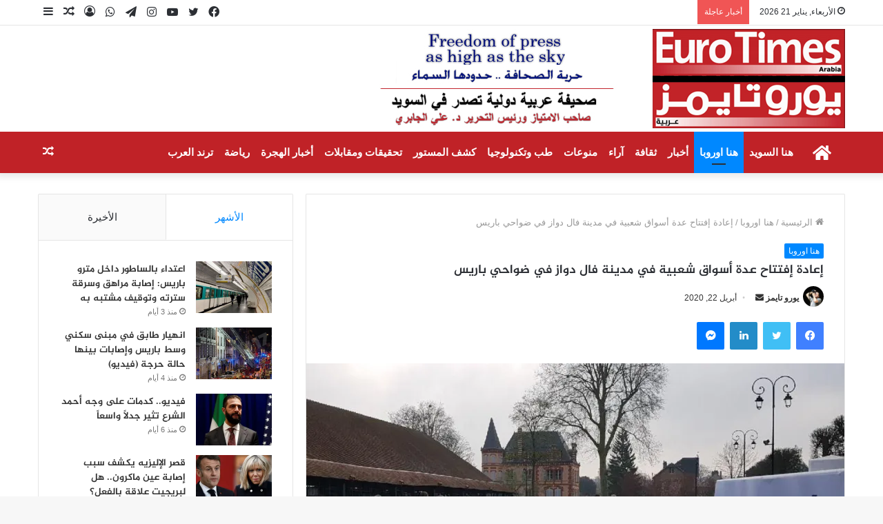

--- FILE ---
content_type: text/html; charset=UTF-8
request_url: https://euro-times.com/2020/04/22/%D8%A5%D8%B9%D8%A7%D8%AF%D8%A9-%D8%A5%D9%81%D8%AA%D8%AA%D8%A7%D8%AD-%D8%B9%D8%AF%D8%A9-%D8%A3%D8%B3%D9%88%D8%A7%D9%82-%D8%B4%D8%B9%D8%A8%D9%8A%D8%A9-%D9%81%D9%8A-%D9%85%D8%AF%D9%8A%D9%86%D8%A9-%D9%81/
body_size: 28063
content:
<!DOCTYPE html>
<html dir="rtl" lang="ar" prefix="og: https://ogp.me/ns#" class="" data-skin="light" prefix="og: http://ogp.me/ns#">
<head>
	<meta charset="UTF-8" />
	<link rel="profile" href="http://gmpg.org/xfn/11" />
	<title>إعادة إفتتاح عدة أسواق شعبية في مدينة فال دواز في ضواحي باريس - صحيفة يورو تايمز</title>

<meta http-equiv='x-dns-prefetch-control' content='on'>
<link rel='dns-prefetch' href='//cdnjs.cloudflare.com' />
<link rel='dns-prefetch' href='//ajax.googleapis.com' />
<link rel='dns-prefetch' href='//fonts.googleapis.com' />
<link rel='dns-prefetch' href='//fonts.gstatic.com' />
<link rel='dns-prefetch' href='//s.gravatar.com' />
<link rel='dns-prefetch' href='//www.google-analytics.com' />
<link rel='preload' as='image' href='https://euro-times.com/wp-content/uploads/2021/07/logo-1.jpg'>
<link rel='preload' as='image' href='https://i0.wp.com/euro-times.com/wp-content/uploads/2021/07/irq_969770261_1587552823-1.jpg?resize=780%2C470&ssl=1'>
<link rel='preload' as='font' href='https://euro-times.com/wp-content/themes/jannah/assets/fonts/tielabs-fonticon/tielabs-fonticon.woff' type='font/woff' crossorigin='anonymous' />
<link rel='preload' as='font' href='https://euro-times.com/wp-content/themes/jannah/assets/fonts/fontawesome/fa-solid-900.woff2' type='font/woff2' crossorigin='anonymous' />
<link rel='preload' as='font' href='https://euro-times.com/wp-content/themes/jannah/assets/fonts/fontawesome/fa-brands-400.woff2' type='font/woff2' crossorigin='anonymous' />
<link rel='preload' as='font' href='https://euro-times.com/wp-content/themes/jannah/assets/fonts/fontawesome/fa-regular-400.woff2' type='font/woff2' crossorigin='anonymous' />

		<!-- All in One SEO 4.9.3 - aioseo.com -->
	<meta name="description" content="يوروتايمز / منذر المدفعي وافقت محكمة الضاحية الباريسية Val-d&#039;Oise على السماح لأحد عشر سوقا شعبيا باستئناف نشاطها التجاري بعد غلق دام لقرابة أربعة أسابيع كإجراء احترازي للحيلولة دورن انتشار فيروس كورونا في تلك المدينة. وقد أكدت الجهات الرسمية بأن هذا القرار يصب في صالح المواطن والمزارعين على حد سواء. فمن ناحية سيسهل حصول" />
	<meta name="robots" content="max-image-preview:large" />
	<meta name="author" content="يورو تايمز"/>
	<link rel="canonical" href="https://euro-times.com/2020/04/22/%d8%a5%d8%b9%d8%a7%d8%af%d8%a9-%d8%a5%d9%81%d8%aa%d8%aa%d8%a7%d8%ad-%d8%b9%d8%af%d8%a9-%d8%a3%d8%b3%d9%88%d8%a7%d9%82-%d8%b4%d8%b9%d8%a8%d9%8a%d8%a9-%d9%81%d9%8a-%d9%85%d8%af%d9%8a%d9%86%d8%a9-%d9%81/" />
	<meta name="generator" content="All in One SEO (AIOSEO) 4.9.3" />
		<meta property="og:locale" content="ar_AR" />
		<meta property="og:site_name" content="صحيفة يورو تايمز - صحيفة يورو تايمز" />
		<meta property="og:type" content="article" />
		<meta property="og:title" content="إعادة إفتتاح عدة أسواق شعبية في مدينة فال دواز في ضواحي باريس - صحيفة يورو تايمز" />
		<meta property="og:description" content="يوروتايمز / منذر المدفعي وافقت محكمة الضاحية الباريسية Val-d&#039;Oise على السماح لأحد عشر سوقا شعبيا باستئناف نشاطها التجاري بعد غلق دام لقرابة أربعة أسابيع كإجراء احترازي للحيلولة دورن انتشار فيروس كورونا في تلك المدينة. وقد أكدت الجهات الرسمية بأن هذا القرار يصب في صالح المواطن والمزارعين على حد سواء. فمن ناحية سيسهل حصول" />
		<meta property="og:url" content="https://euro-times.com/2020/04/22/%d8%a5%d8%b9%d8%a7%d8%af%d8%a9-%d8%a5%d9%81%d8%aa%d8%aa%d8%a7%d8%ad-%d8%b9%d8%af%d8%a9-%d8%a3%d8%b3%d9%88%d8%a7%d9%82-%d8%b4%d8%b9%d8%a8%d9%8a%d8%a9-%d9%81%d9%8a-%d9%85%d8%af%d9%8a%d9%86%d8%a9-%d9%81/" />
		<meta property="article:published_time" content="2020-04-22T00:00:00+00:00" />
		<meta property="article:modified_time" content="2020-04-22T00:00:00+00:00" />
		<meta property="article:publisher" content="https://www.facebook.com/eurotimesarabia" />
		<meta name="twitter:card" content="summary_large_image" />
		<meta name="twitter:site" content="@Eurotimesarabia" />
		<meta name="twitter:title" content="إعادة إفتتاح عدة أسواق شعبية في مدينة فال دواز في ضواحي باريس - صحيفة يورو تايمز" />
		<meta name="twitter:description" content="يوروتايمز / منذر المدفعي وافقت محكمة الضاحية الباريسية Val-d&#039;Oise على السماح لأحد عشر سوقا شعبيا باستئناف نشاطها التجاري بعد غلق دام لقرابة أربعة أسابيع كإجراء احترازي للحيلولة دورن انتشار فيروس كورونا في تلك المدينة. وقد أكدت الجهات الرسمية بأن هذا القرار يصب في صالح المواطن والمزارعين على حد سواء. فمن ناحية سيسهل حصول" />
		<meta name="twitter:creator" content="@Eurotimesarabia" />
		<script type="application/ld+json" class="aioseo-schema">
			{"@context":"https:\/\/schema.org","@graph":[{"@type":"BlogPosting","@id":"https:\/\/euro-times.com\/2020\/04\/22\/%d8%a5%d8%b9%d8%a7%d8%af%d8%a9-%d8%a5%d9%81%d8%aa%d8%aa%d8%a7%d8%ad-%d8%b9%d8%af%d8%a9-%d8%a3%d8%b3%d9%88%d8%a7%d9%82-%d8%b4%d8%b9%d8%a8%d9%8a%d8%a9-%d9%81%d9%8a-%d9%85%d8%af%d9%8a%d9%86%d8%a9-%d9%81\/#blogposting","name":"\u0625\u0639\u0627\u062f\u0629 \u0625\u0641\u062a\u062a\u0627\u062d \u0639\u062f\u0629 \u0623\u0633\u0648\u0627\u0642 \u0634\u0639\u0628\u064a\u0629 \u0641\u064a \u0645\u062f\u064a\u0646\u0629 \u0641\u0627\u0644 \u062f\u0648\u0627\u0632 \u0641\u064a \u0636\u0648\u0627\u062d\u064a \u0628\u0627\u0631\u064a\u0633 - \u0635\u062d\u064a\u0641\u0629 \u064a\u0648\u0631\u0648 \u062a\u0627\u064a\u0645\u0632","headline":"\u0625\u0639\u0627\u062f\u0629 \u0625\u0641\u062a\u062a\u0627\u062d \u0639\u062f\u0629 \u0623\u0633\u0648\u0627\u0642 \u0634\u0639\u0628\u064a\u0629 \u0641\u064a \u0645\u062f\u064a\u0646\u0629 \u0641\u0627\u0644 \u062f\u0648\u0627\u0632 \u0641\u064a \u0636\u0648\u0627\u062d\u064a \u0628\u0627\u0631\u064a\u0633","author":{"@id":"https:\/\/euro-times.com\/author\/admin\/#author"},"publisher":{"@id":"https:\/\/euro-times.com\/#organization"},"image":{"@type":"ImageObject","url":"https:\/\/i0.wp.com\/euro-times.com\/wp-content\/uploads\/2021\/07\/irq_969770261_1587552823-1.jpg?fit=932%2C582&ssl=1","width":932,"height":582},"datePublished":"2020-04-22T00:00:00+00:00","dateModified":"2020-04-22T00:00:00+00:00","inLanguage":"ar","mainEntityOfPage":{"@id":"https:\/\/euro-times.com\/2020\/04\/22\/%d8%a5%d8%b9%d8%a7%d8%af%d8%a9-%d8%a5%d9%81%d8%aa%d8%aa%d8%a7%d8%ad-%d8%b9%d8%af%d8%a9-%d8%a3%d8%b3%d9%88%d8%a7%d9%82-%d8%b4%d8%b9%d8%a8%d9%8a%d8%a9-%d9%81%d9%8a-%d9%85%d8%af%d9%8a%d9%86%d8%a9-%d9%81\/#webpage"},"isPartOf":{"@id":"https:\/\/euro-times.com\/2020\/04\/22\/%d8%a5%d8%b9%d8%a7%d8%af%d8%a9-%d8%a5%d9%81%d8%aa%d8%aa%d8%a7%d8%ad-%d8%b9%d8%af%d8%a9-%d8%a3%d8%b3%d9%88%d8%a7%d9%82-%d8%b4%d8%b9%d8%a8%d9%8a%d8%a9-%d9%81%d9%8a-%d9%85%d8%af%d9%8a%d9%86%d8%a9-%d9%81\/#webpage"},"articleSection":"\u0647\u0646\u0627 \u0627\u0648\u0631\u0648\u0628\u0627"},{"@type":"BreadcrumbList","@id":"https:\/\/euro-times.com\/2020\/04\/22\/%d8%a5%d8%b9%d8%a7%d8%af%d8%a9-%d8%a5%d9%81%d8%aa%d8%aa%d8%a7%d8%ad-%d8%b9%d8%af%d8%a9-%d8%a3%d8%b3%d9%88%d8%a7%d9%82-%d8%b4%d8%b9%d8%a8%d9%8a%d8%a9-%d9%81%d9%8a-%d9%85%d8%af%d9%8a%d9%86%d8%a9-%d9%81\/#breadcrumblist","itemListElement":[{"@type":"ListItem","@id":"https:\/\/euro-times.com#listItem","position":1,"name":"Home","item":"https:\/\/euro-times.com","nextItem":{"@type":"ListItem","@id":"https:\/\/euro-times.com\/category\/%d9%87%d9%86%d8%a7-%d8%a7%d9%88%d8%b1%d9%88%d8%a8%d8%a7\/#listItem","name":"\u0647\u0646\u0627 \u0627\u0648\u0631\u0648\u0628\u0627"}},{"@type":"ListItem","@id":"https:\/\/euro-times.com\/category\/%d9%87%d9%86%d8%a7-%d8%a7%d9%88%d8%b1%d9%88%d8%a8%d8%a7\/#listItem","position":2,"name":"\u0647\u0646\u0627 \u0627\u0648\u0631\u0648\u0628\u0627","item":"https:\/\/euro-times.com\/category\/%d9%87%d9%86%d8%a7-%d8%a7%d9%88%d8%b1%d9%88%d8%a8%d8%a7\/","nextItem":{"@type":"ListItem","@id":"https:\/\/euro-times.com\/2020\/04\/22\/%d8%a5%d8%b9%d8%a7%d8%af%d8%a9-%d8%a5%d9%81%d8%aa%d8%aa%d8%a7%d8%ad-%d8%b9%d8%af%d8%a9-%d8%a3%d8%b3%d9%88%d8%a7%d9%82-%d8%b4%d8%b9%d8%a8%d9%8a%d8%a9-%d9%81%d9%8a-%d9%85%d8%af%d9%8a%d9%86%d8%a9-%d9%81\/#listItem","name":"\u0625\u0639\u0627\u062f\u0629 \u0625\u0641\u062a\u062a\u0627\u062d \u0639\u062f\u0629 \u0623\u0633\u0648\u0627\u0642 \u0634\u0639\u0628\u064a\u0629 \u0641\u064a \u0645\u062f\u064a\u0646\u0629 \u0641\u0627\u0644 \u062f\u0648\u0627\u0632 \u0641\u064a \u0636\u0648\u0627\u062d\u064a \u0628\u0627\u0631\u064a\u0633"},"previousItem":{"@type":"ListItem","@id":"https:\/\/euro-times.com#listItem","name":"Home"}},{"@type":"ListItem","@id":"https:\/\/euro-times.com\/2020\/04\/22\/%d8%a5%d8%b9%d8%a7%d8%af%d8%a9-%d8%a5%d9%81%d8%aa%d8%aa%d8%a7%d8%ad-%d8%b9%d8%af%d8%a9-%d8%a3%d8%b3%d9%88%d8%a7%d9%82-%d8%b4%d8%b9%d8%a8%d9%8a%d8%a9-%d9%81%d9%8a-%d9%85%d8%af%d9%8a%d9%86%d8%a9-%d9%81\/#listItem","position":3,"name":"\u0625\u0639\u0627\u062f\u0629 \u0625\u0641\u062a\u062a\u0627\u062d \u0639\u062f\u0629 \u0623\u0633\u0648\u0627\u0642 \u0634\u0639\u0628\u064a\u0629 \u0641\u064a \u0645\u062f\u064a\u0646\u0629 \u0641\u0627\u0644 \u062f\u0648\u0627\u0632 \u0641\u064a \u0636\u0648\u0627\u062d\u064a \u0628\u0627\u0631\u064a\u0633","previousItem":{"@type":"ListItem","@id":"https:\/\/euro-times.com\/category\/%d9%87%d9%86%d8%a7-%d8%a7%d9%88%d8%b1%d9%88%d8%a8%d8%a7\/#listItem","name":"\u0647\u0646\u0627 \u0627\u0648\u0631\u0648\u0628\u0627"}}]},{"@type":"Organization","@id":"https:\/\/euro-times.com\/#organization","name":"\u0635\u062d\u064a\u0641\u0629 \u064a\u0648\u0631\u0648 \u062a\u0627\u064a\u0645\u0632","description":"\u0635\u062d\u064a\u0641\u0629 \u064a\u0648\u0631\u0648 \u062a\u0627\u064a\u0645\u0632","url":"https:\/\/euro-times.com\/","telephone":"+46700503159","sameAs":["https:\/\/www.facebook.com\/eurotimesarabia","https:\/\/twitter.com\/Eurotimesarabia"]},{"@type":"Person","@id":"https:\/\/euro-times.com\/author\/admin\/#author","url":"https:\/\/euro-times.com\/author\/admin\/","name":"\u064a\u0648\u0631\u0648 \u062a\u0627\u064a\u0645\u0632","image":{"@type":"ImageObject","@id":"https:\/\/euro-times.com\/2020\/04\/22\/%d8%a5%d8%b9%d8%a7%d8%af%d8%a9-%d8%a5%d9%81%d8%aa%d8%aa%d8%a7%d8%ad-%d8%b9%d8%af%d8%a9-%d8%a3%d8%b3%d9%88%d8%a7%d9%82-%d8%b4%d8%b9%d8%a8%d9%8a%d8%a9-%d9%81%d9%8a-%d9%85%d8%af%d9%8a%d9%86%d8%a9-%d9%81\/#authorImage","url":"https:\/\/secure.gravatar.com\/avatar\/3435d1779536a2769cce27faba35e3f80977439a14ff0dde8ef3fab73c26f716?s=96&d=mm&r=g","width":96,"height":96,"caption":"\u064a\u0648\u0631\u0648 \u062a\u0627\u064a\u0645\u0632"}},{"@type":"WebPage","@id":"https:\/\/euro-times.com\/2020\/04\/22\/%d8%a5%d8%b9%d8%a7%d8%af%d8%a9-%d8%a5%d9%81%d8%aa%d8%aa%d8%a7%d8%ad-%d8%b9%d8%af%d8%a9-%d8%a3%d8%b3%d9%88%d8%a7%d9%82-%d8%b4%d8%b9%d8%a8%d9%8a%d8%a9-%d9%81%d9%8a-%d9%85%d8%af%d9%8a%d9%86%d8%a9-%d9%81\/#webpage","url":"https:\/\/euro-times.com\/2020\/04\/22\/%d8%a5%d8%b9%d8%a7%d8%af%d8%a9-%d8%a5%d9%81%d8%aa%d8%aa%d8%a7%d8%ad-%d8%b9%d8%af%d8%a9-%d8%a3%d8%b3%d9%88%d8%a7%d9%82-%d8%b4%d8%b9%d8%a8%d9%8a%d8%a9-%d9%81%d9%8a-%d9%85%d8%af%d9%8a%d9%86%d8%a9-%d9%81\/","name":"\u0625\u0639\u0627\u062f\u0629 \u0625\u0641\u062a\u062a\u0627\u062d \u0639\u062f\u0629 \u0623\u0633\u0648\u0627\u0642 \u0634\u0639\u0628\u064a\u0629 \u0641\u064a \u0645\u062f\u064a\u0646\u0629 \u0641\u0627\u0644 \u062f\u0648\u0627\u0632 \u0641\u064a \u0636\u0648\u0627\u062d\u064a \u0628\u0627\u0631\u064a\u0633 - \u0635\u062d\u064a\u0641\u0629 \u064a\u0648\u0631\u0648 \u062a\u0627\u064a\u0645\u0632","description":"\u064a\u0648\u0631\u0648\u062a\u0627\u064a\u0645\u0632 \/ \u0645\u0646\u0630\u0631 \u0627\u0644\u0645\u062f\u0641\u0639\u064a \u0648\u0627\u0641\u0642\u062a \u0645\u062d\u0643\u0645\u0629 \u0627\u0644\u0636\u0627\u062d\u064a\u0629 \u0627\u0644\u0628\u0627\u0631\u064a\u0633\u064a\u0629 Val-d'Oise \u0639\u0644\u0649 \u0627\u0644\u0633\u0645\u0627\u062d \u0644\u0623\u062d\u062f \u0639\u0634\u0631 \u0633\u0648\u0642\u0627 \u0634\u0639\u0628\u064a\u0627 \u0628\u0627\u0633\u062a\u0626\u0646\u0627\u0641 \u0646\u0634\u0627\u0637\u0647\u0627 \u0627\u0644\u062a\u062c\u0627\u0631\u064a \u0628\u0639\u062f \u063a\u0644\u0642 \u062f\u0627\u0645 \u0644\u0642\u0631\u0627\u0628\u0629 \u0623\u0631\u0628\u0639\u0629 \u0623\u0633\u0627\u0628\u064a\u0639 \u0643\u0625\u062c\u0631\u0627\u0621 \u0627\u062d\u062a\u0631\u0627\u0632\u064a \u0644\u0644\u062d\u064a\u0644\u0648\u0644\u0629 \u062f\u0648\u0631\u0646 \u0627\u0646\u062a\u0634\u0627\u0631 \u0641\u064a\u0631\u0648\u0633 \u0643\u0648\u0631\u0648\u0646\u0627 \u0641\u064a \u062a\u0644\u0643 \u0627\u0644\u0645\u062f\u064a\u0646\u0629. \u0648\u0642\u062f \u0623\u0643\u062f\u062a \u0627\u0644\u062c\u0647\u0627\u062a \u0627\u0644\u0631\u0633\u0645\u064a\u0629 \u0628\u0623\u0646 \u0647\u0630\u0627 \u0627\u0644\u0642\u0631\u0627\u0631 \u064a\u0635\u0628 \u0641\u064a \u0635\u0627\u0644\u062d \u0627\u0644\u0645\u0648\u0627\u0637\u0646 \u0648\u0627\u0644\u0645\u0632\u0627\u0631\u0639\u064a\u0646 \u0639\u0644\u0649 \u062d\u062f \u0633\u0648\u0627\u0621. \u0641\u0645\u0646 \u0646\u0627\u062d\u064a\u0629 \u0633\u064a\u0633\u0647\u0644 \u062d\u0635\u0648\u0644","inLanguage":"ar","isPartOf":{"@id":"https:\/\/euro-times.com\/#website"},"breadcrumb":{"@id":"https:\/\/euro-times.com\/2020\/04\/22\/%d8%a5%d8%b9%d8%a7%d8%af%d8%a9-%d8%a5%d9%81%d8%aa%d8%aa%d8%a7%d8%ad-%d8%b9%d8%af%d8%a9-%d8%a3%d8%b3%d9%88%d8%a7%d9%82-%d8%b4%d8%b9%d8%a8%d9%8a%d8%a9-%d9%81%d9%8a-%d9%85%d8%af%d9%8a%d9%86%d8%a9-%d9%81\/#breadcrumblist"},"author":{"@id":"https:\/\/euro-times.com\/author\/admin\/#author"},"creator":{"@id":"https:\/\/euro-times.com\/author\/admin\/#author"},"image":{"@type":"ImageObject","url":"https:\/\/i0.wp.com\/euro-times.com\/wp-content\/uploads\/2021\/07\/irq_969770261_1587552823-1.jpg?fit=932%2C582&ssl=1","@id":"https:\/\/euro-times.com\/2020\/04\/22\/%d8%a5%d8%b9%d8%a7%d8%af%d8%a9-%d8%a5%d9%81%d8%aa%d8%aa%d8%a7%d8%ad-%d8%b9%d8%af%d8%a9-%d8%a3%d8%b3%d9%88%d8%a7%d9%82-%d8%b4%d8%b9%d8%a8%d9%8a%d8%a9-%d9%81%d9%8a-%d9%85%d8%af%d9%8a%d9%86%d8%a9-%d9%81\/#mainImage","width":932,"height":582},"primaryImageOfPage":{"@id":"https:\/\/euro-times.com\/2020\/04\/22\/%d8%a5%d8%b9%d8%a7%d8%af%d8%a9-%d8%a5%d9%81%d8%aa%d8%aa%d8%a7%d8%ad-%d8%b9%d8%af%d8%a9-%d8%a3%d8%b3%d9%88%d8%a7%d9%82-%d8%b4%d8%b9%d8%a8%d9%8a%d8%a9-%d9%81%d9%8a-%d9%85%d8%af%d9%8a%d9%86%d8%a9-%d9%81\/#mainImage"},"datePublished":"2020-04-22T00:00:00+00:00","dateModified":"2020-04-22T00:00:00+00:00"},{"@type":"WebSite","@id":"https:\/\/euro-times.com\/#website","url":"https:\/\/euro-times.com\/","name":"\u0635\u062d\u064a\u0641\u0629 \u064a\u0648\u0631\u0648 \u062a\u0627\u064a\u0645\u0632","description":"\u0635\u062d\u064a\u0641\u0629 \u064a\u0648\u0631\u0648 \u062a\u0627\u064a\u0645\u0632","inLanguage":"ar","publisher":{"@id":"https:\/\/euro-times.com\/#organization"}}]}
		</script>
		<!-- All in One SEO -->

		<script type="text/javascript">try{if("undefined"!=typeof localStorage){var tieSkin=localStorage.getItem("tie-skin"),html=document.getElementsByTagName("html")[0].classList,htmlSkin="light";if(html.contains("dark-skin")&&(htmlSkin="dark"),null!=tieSkin&&tieSkin!=htmlSkin){html.add("tie-skin-inverted");var tieSkinInverted=!0}"dark"==tieSkin?html.add("dark-skin"):"light"==tieSkin&&html.remove("dark-skin")}}catch(t){console.log(t)}</script>
		<link rel='dns-prefetch' href='//www.googletagmanager.com' />
<link rel='dns-prefetch' href='//stats.wp.com' />
<link rel='dns-prefetch' href='//www.fontstatic.com' />
<link rel='preconnect' href='//i0.wp.com' />
<link rel="alternate" title="oEmbed (JSON)" type="application/json+oembed" href="https://euro-times.com/wp-json/oembed/1.0/embed?url=https%3A%2F%2Feuro-times.com%2F2020%2F04%2F22%2F%25d8%25a5%25d8%25b9%25d8%25a7%25d8%25af%25d8%25a9-%25d8%25a5%25d9%2581%25d8%25aa%25d8%25aa%25d8%25a7%25d8%25ad-%25d8%25b9%25d8%25af%25d8%25a9-%25d8%25a3%25d8%25b3%25d9%2588%25d8%25a7%25d9%2582-%25d8%25b4%25d8%25b9%25d8%25a8%25d9%258a%25d8%25a9-%25d9%2581%25d9%258a-%25d9%2585%25d8%25af%25d9%258a%25d9%2586%25d8%25a9-%25d9%2581%2F" />
<link rel="alternate" title="oEmbed (XML)" type="text/xml+oembed" href="https://euro-times.com/wp-json/oembed/1.0/embed?url=https%3A%2F%2Feuro-times.com%2F2020%2F04%2F22%2F%25d8%25a5%25d8%25b9%25d8%25a7%25d8%25af%25d8%25a9-%25d8%25a5%25d9%2581%25d8%25aa%25d8%25aa%25d8%25a7%25d8%25ad-%25d8%25b9%25d8%25af%25d8%25a9-%25d8%25a3%25d8%25b3%25d9%2588%25d8%25a7%25d9%2582-%25d8%25b4%25d8%25b9%25d8%25a8%25d9%258a%25d8%25a9-%25d9%2581%25d9%258a-%25d9%2585%25d8%25af%25d9%258a%25d9%2586%25d8%25a9-%25d9%2581%2F&#038;format=xml" />

<meta property="og:title" content="إعادة إفتتاح عدة أسواق شعبية في مدينة فال دواز في ضواحي باريس - صحيفة يورو تايمز" />
<meta property="og:type" content="article" />
<meta property="og:description" content="يوروتايمز / منذر المدفعي&nbsp; &nbsp; &nbsp; وافقت محكمة الضاحية الباريسية Val-d&#039;Oise على السماح" />
<meta property="og:url" content="https://euro-times.com/2020/04/22/%d8%a5%d8%b9%d8%a7%d8%af%d8%a9-%d8%a5%d9%81%d8%aa%d8%aa%d8%a7%d8%ad-%d8%b9%d8%af%d8%a9-%d8%a3%d8%b3%d9%88%d8%a7%d9%82-%d8%b4%d8%b9%d8%a8%d9%8a%d8%a9-%d9%81%d9%8a-%d9%85%d8%af%d9%8a%d9%86%d8%a9-%d9%81/" />
<meta property="og:site_name" content="صحيفة يورو تايمز" />
<meta property="og:image" content="https://i0.wp.com/euro-times.com/wp-content/uploads/2021/07/irq_969770261_1587552823-1.jpg?resize=780%2C470&#038;ssl=1" />
		<!-- This site uses the Google Analytics by MonsterInsights plugin v9.11.1 - Using Analytics tracking - https://www.monsterinsights.com/ -->
							<script src="//www.googletagmanager.com/gtag/js?id=G-4MQW2MFX9G"  data-cfasync="false" data-wpfc-render="false" type="text/javascript" async></script>
			<script data-cfasync="false" data-wpfc-render="false" type="text/javascript">
				var mi_version = '9.11.1';
				var mi_track_user = true;
				var mi_no_track_reason = '';
								var MonsterInsightsDefaultLocations = {"page_location":"https:\/\/euro-times.com\/2020\/04\/22\/%D8%A5%D8%B9%D8%A7%D8%AF%D8%A9-%D8%A5%D9%81%D8%AA%D8%AA%D8%A7%D8%AD-%D8%B9%D8%AF%D8%A9-%D8%A3%D8%B3%D9%88%D8%A7%D9%82-%D8%B4%D8%B9%D8%A8%D9%8A%D8%A9-%D9%81%D9%8A-%D9%85%D8%AF%D9%8A%D9%86%D8%A9-%D9%81\/"};
								if ( typeof MonsterInsightsPrivacyGuardFilter === 'function' ) {
					var MonsterInsightsLocations = (typeof MonsterInsightsExcludeQuery === 'object') ? MonsterInsightsPrivacyGuardFilter( MonsterInsightsExcludeQuery ) : MonsterInsightsPrivacyGuardFilter( MonsterInsightsDefaultLocations );
				} else {
					var MonsterInsightsLocations = (typeof MonsterInsightsExcludeQuery === 'object') ? MonsterInsightsExcludeQuery : MonsterInsightsDefaultLocations;
				}

								var disableStrs = [
										'ga-disable-G-4MQW2MFX9G',
									];

				/* Function to detect opted out users */
				function __gtagTrackerIsOptedOut() {
					for (var index = 0; index < disableStrs.length; index++) {
						if (document.cookie.indexOf(disableStrs[index] + '=true') > -1) {
							return true;
						}
					}

					return false;
				}

				/* Disable tracking if the opt-out cookie exists. */
				if (__gtagTrackerIsOptedOut()) {
					for (var index = 0; index < disableStrs.length; index++) {
						window[disableStrs[index]] = true;
					}
				}

				/* Opt-out function */
				function __gtagTrackerOptout() {
					for (var index = 0; index < disableStrs.length; index++) {
						document.cookie = disableStrs[index] + '=true; expires=Thu, 31 Dec 2099 23:59:59 UTC; path=/';
						window[disableStrs[index]] = true;
					}
				}

				if ('undefined' === typeof gaOptout) {
					function gaOptout() {
						__gtagTrackerOptout();
					}
				}
								window.dataLayer = window.dataLayer || [];

				window.MonsterInsightsDualTracker = {
					helpers: {},
					trackers: {},
				};
				if (mi_track_user) {
					function __gtagDataLayer() {
						dataLayer.push(arguments);
					}

					function __gtagTracker(type, name, parameters) {
						if (!parameters) {
							parameters = {};
						}

						if (parameters.send_to) {
							__gtagDataLayer.apply(null, arguments);
							return;
						}

						if (type === 'event') {
														parameters.send_to = monsterinsights_frontend.v4_id;
							var hookName = name;
							if (typeof parameters['event_category'] !== 'undefined') {
								hookName = parameters['event_category'] + ':' + name;
							}

							if (typeof MonsterInsightsDualTracker.trackers[hookName] !== 'undefined') {
								MonsterInsightsDualTracker.trackers[hookName](parameters);
							} else {
								__gtagDataLayer('event', name, parameters);
							}
							
						} else {
							__gtagDataLayer.apply(null, arguments);
						}
					}

					__gtagTracker('js', new Date());
					__gtagTracker('set', {
						'developer_id.dZGIzZG': true,
											});
					if ( MonsterInsightsLocations.page_location ) {
						__gtagTracker('set', MonsterInsightsLocations);
					}
										__gtagTracker('config', 'G-4MQW2MFX9G', {"forceSSL":"true","link_attribution":"true"} );
										window.gtag = __gtagTracker;										(function () {
						/* https://developers.google.com/analytics/devguides/collection/analyticsjs/ */
						/* ga and __gaTracker compatibility shim. */
						var noopfn = function () {
							return null;
						};
						var newtracker = function () {
							return new Tracker();
						};
						var Tracker = function () {
							return null;
						};
						var p = Tracker.prototype;
						p.get = noopfn;
						p.set = noopfn;
						p.send = function () {
							var args = Array.prototype.slice.call(arguments);
							args.unshift('send');
							__gaTracker.apply(null, args);
						};
						var __gaTracker = function () {
							var len = arguments.length;
							if (len === 0) {
								return;
							}
							var f = arguments[len - 1];
							if (typeof f !== 'object' || f === null || typeof f.hitCallback !== 'function') {
								if ('send' === arguments[0]) {
									var hitConverted, hitObject = false, action;
									if ('event' === arguments[1]) {
										if ('undefined' !== typeof arguments[3]) {
											hitObject = {
												'eventAction': arguments[3],
												'eventCategory': arguments[2],
												'eventLabel': arguments[4],
												'value': arguments[5] ? arguments[5] : 1,
											}
										}
									}
									if ('pageview' === arguments[1]) {
										if ('undefined' !== typeof arguments[2]) {
											hitObject = {
												'eventAction': 'page_view',
												'page_path': arguments[2],
											}
										}
									}
									if (typeof arguments[2] === 'object') {
										hitObject = arguments[2];
									}
									if (typeof arguments[5] === 'object') {
										Object.assign(hitObject, arguments[5]);
									}
									if ('undefined' !== typeof arguments[1].hitType) {
										hitObject = arguments[1];
										if ('pageview' === hitObject.hitType) {
											hitObject.eventAction = 'page_view';
										}
									}
									if (hitObject) {
										action = 'timing' === arguments[1].hitType ? 'timing_complete' : hitObject.eventAction;
										hitConverted = mapArgs(hitObject);
										__gtagTracker('event', action, hitConverted);
									}
								}
								return;
							}

							function mapArgs(args) {
								var arg, hit = {};
								var gaMap = {
									'eventCategory': 'event_category',
									'eventAction': 'event_action',
									'eventLabel': 'event_label',
									'eventValue': 'event_value',
									'nonInteraction': 'non_interaction',
									'timingCategory': 'event_category',
									'timingVar': 'name',
									'timingValue': 'value',
									'timingLabel': 'event_label',
									'page': 'page_path',
									'location': 'page_location',
									'title': 'page_title',
									'referrer' : 'page_referrer',
								};
								for (arg in args) {
																		if (!(!args.hasOwnProperty(arg) || !gaMap.hasOwnProperty(arg))) {
										hit[gaMap[arg]] = args[arg];
									} else {
										hit[arg] = args[arg];
									}
								}
								return hit;
							}

							try {
								f.hitCallback();
							} catch (ex) {
							}
						};
						__gaTracker.create = newtracker;
						__gaTracker.getByName = newtracker;
						__gaTracker.getAll = function () {
							return [];
						};
						__gaTracker.remove = noopfn;
						__gaTracker.loaded = true;
						window['__gaTracker'] = __gaTracker;
					})();
									} else {
										console.log("");
					(function () {
						function __gtagTracker() {
							return null;
						}

						window['__gtagTracker'] = __gtagTracker;
						window['gtag'] = __gtagTracker;
					})();
									}
			</script>
							<!-- / Google Analytics by MonsterInsights -->
		<!-- euro-times.com is managing ads with Advanced Ads 2.0.16 – https://wpadvancedads.com/ --><script id="times-ready">
			window.advanced_ads_ready=function(e,a){a=a||"complete";var d=function(e){return"interactive"===a?"loading"!==e:"complete"===e};d(document.readyState)?e():document.addEventListener("readystatechange",(function(a){d(a.target.readyState)&&e()}),{once:"interactive"===a})},window.advanced_ads_ready_queue=window.advanced_ads_ready_queue||[];		</script>
		<style id='wp-img-auto-sizes-contain-inline-css' type='text/css'>
img:is([sizes=auto i],[sizes^="auto," i]){contain-intrinsic-size:3000px 1500px}
/*# sourceURL=wp-img-auto-sizes-contain-inline-css */
</style>
<link rel='stylesheet' id='jazeera-css' href='https://www.fontstatic.com/f=jazeera?ver=6.9' type='text/css' media='all' />
<style id='wp-emoji-styles-inline-css' type='text/css'>

	img.wp-smiley, img.emoji {
		display: inline !important;
		border: none !important;
		box-shadow: none !important;
		height: 1em !important;
		width: 1em !important;
		margin: 0 0.07em !important;
		vertical-align: -0.1em !important;
		background: none !important;
		padding: 0 !important;
	}
/*# sourceURL=wp-emoji-styles-inline-css */
</style>
<link rel='stylesheet' id='contact-form-7-css' href='https://euro-times.com/wp-content/plugins/contact-form-7/includes/css/styles.css?ver=6.1.4' type='text/css' media='all' />
<link rel='stylesheet' id='contact-form-7-rtl-css' href='https://euro-times.com/wp-content/plugins/contact-form-7/includes/css/styles-rtl.css?ver=6.1.4' type='text/css' media='all' />
<link rel='stylesheet' id='uaf_client_css-css' href='https://euro-times.com/wp-content/uploads/useanyfont/uaf.css?ver=1764327248' type='text/css' media='all' />
<link rel='stylesheet' id='arabic-webfonts-css' href='//www.fontstatic.com/f=jazeera,' type='text/css' media='all' />
<link rel='stylesheet' id='tie-css-base-css' href='https://euro-times.com/wp-content/themes/jannah/assets/css/base.min.css?ver=5.4.5' type='text/css' media='all' />
<link rel='stylesheet' id='tie-css-styles-css' href='https://euro-times.com/wp-content/themes/jannah/assets/css/style.min.css?ver=5.4.5' type='text/css' media='all' />
<link rel='stylesheet' id='tie-css-widgets-css' href='https://euro-times.com/wp-content/themes/jannah/assets/css/widgets.min.css?ver=5.4.5' type='text/css' media='all' />
<link rel='stylesheet' id='tie-css-helpers-css' href='https://euro-times.com/wp-content/themes/jannah/assets/css/helpers.min.css?ver=5.4.5' type='text/css' media='all' />
<link rel='stylesheet' id='tie-fontawesome5-css' href='https://euro-times.com/wp-content/themes/jannah/assets/css/fontawesome.css?ver=5.4.5' type='text/css' media='all' />
<link rel='stylesheet' id='tie-css-ilightbox-css' href='https://euro-times.com/wp-content/themes/jannah/assets/ilightbox/dark-skin/skin.css?ver=5.4.5' type='text/css' media='all' />
<link rel='stylesheet' id='tie-css-shortcodes-css' href='https://euro-times.com/wp-content/themes/jannah/assets/css/plugins/shortcodes.min.css?ver=5.4.5' type='text/css' media='all' />
<link rel='stylesheet' id='tie-css-single-css' href='https://euro-times.com/wp-content/themes/jannah/assets/css/single.min.css?ver=5.4.5' type='text/css' media='all' />
<link rel='stylesheet' id='tie-css-print-css' href='https://euro-times.com/wp-content/themes/jannah/assets/css/print.css?ver=5.4.5' type='text/css' media='print' />
<link rel='stylesheet' id='taqyeem-styles-css' href='https://euro-times.com/wp-content/themes/jannah/assets/css/plugins/taqyeem.min.css?ver=5.4.5' type='text/css' media='all' />
<style id='taqyeem-styles-inline-css' type='text/css'>
.logo-text,h1,h2,h3,h4,h5,h6,.the-subtitle{font-family: jazeera;}#main-nav .main-menu > ul > li > a{font-family: jazeera;}blockquote p{font-family: jazeera;}#main-nav .main-menu > ul > li > a{text-transform: uppercase;}.entry-header h1.entry-title{font-size: 18px;}#the-post .entry-content,#the-post .entry-content p{font-size: 11px;}#tie-wrapper .mag-box.big-post-left-box li:not(:first-child) .post-title,#tie-wrapper .mag-box.big-post-top-box li:not(:first-child) .post-title,#tie-wrapper .mag-box.half-box li:not(:first-child) .post-title,#tie-wrapper .mag-box.big-thumb-left-box li:not(:first-child) .post-title,#tie-wrapper .mag-box.scrolling-box .slide .post-title,#tie-wrapper .mag-box.miscellaneous-box li:not(:first-child) .post-title{font-weight: 500;}#main-nav,#main-nav .menu-sub-content,#main-nav .comp-sub-menu,#main-nav .guest-btn:not(:hover),#main-nav ul.cats-vertical li a.is-active,#main-nav ul.cats-vertical li a:hover.search-in-main-nav.autocomplete-suggestions{background-color: #c02227;}#main-nav{border-width: 0;}#theme-header #main-nav:not(.fixed-nav){bottom: 0;}#main-nav .icon-basecloud-bg:after{color: #c02227;}#main-nav *,.search-in-main-nav.autocomplete-suggestions{border-color: rgba(255,255,255,0.07);}.main-nav-boxed #main-nav .main-menu-wrapper{border-width: 0;}a#go-to-top{background-color: #c02227;}.tie-cat-37,.tie-cat-item-37 > span{background-color:#e67e22 !important;color:#FFFFFF !important;}.tie-cat-37:after{border-top-color:#e67e22 !important;}.tie-cat-37:hover{background-color:#c86004 !important;}.tie-cat-37:hover:after{border-top-color:#c86004 !important;}.tie-cat-45,.tie-cat-item-45 > span{background-color:#2ecc71 !important;color:#FFFFFF !important;}.tie-cat-45:after{border-top-color:#2ecc71 !important;}.tie-cat-45:hover{background-color:#10ae53 !important;}.tie-cat-45:hover:after{border-top-color:#10ae53 !important;}.tie-cat-49,.tie-cat-item-49 > span{background-color:#9b59b6 !important;color:#FFFFFF !important;}.tie-cat-49:after{border-top-color:#9b59b6 !important;}.tie-cat-49:hover{background-color:#7d3b98 !important;}.tie-cat-49:hover:after{border-top-color:#7d3b98 !important;}.tie-cat-52,.tie-cat-item-52 > span{background-color:#34495e !important;color:#FFFFFF !important;}.tie-cat-52:after{border-top-color:#34495e !important;}.tie-cat-52:hover{background-color:#162b40 !important;}.tie-cat-52:hover:after{border-top-color:#162b40 !important;}.tie-cat-54,.tie-cat-item-54 > span{background-color:#795548 !important;color:#FFFFFF !important;}.tie-cat-54:after{border-top-color:#795548 !important;}.tie-cat-54:hover{background-color:#5b372a !important;}.tie-cat-54:hover:after{border-top-color:#5b372a !important;}.tie-cat-55,.tie-cat-item-55 > span{background-color:#4CAF50 !important;color:#FFFFFF !important;}.tie-cat-55:after{border-top-color:#4CAF50 !important;}.tie-cat-55:hover{background-color:#2e9132 !important;}.tie-cat-55:hover:after{border-top-color:#2e9132 !important;}@media (max-width: 991px){.side-aside.dark-skin{background: #2f88d6;background: -webkit-linear-gradient(135deg,#5933a2,#2f88d6 );background: -moz-linear-gradient(135deg,#5933a2,#2f88d6 );background: -o-linear-gradient(135deg,#5933a2,#2f88d6 );background: linear-gradient(135deg,#2f88d6,#5933a2 );}}@media (max-width: 991px){#theme-header.has-normal-width-logo #logo img {width:315px !important;max-width:100% !important;height: auto !important;max-height: 200px !important;}}
/*# sourceURL=taqyeem-styles-inline-css */
</style>
<script type="text/javascript" src="https://euro-times.com/wp-content/plugins/google-analytics-for-wordpress/assets/js/frontend-gtag.min.js?ver=9.11.1" id="monsterinsights-frontend-script-js" async="async" data-wp-strategy="async"></script>
<script data-cfasync="false" data-wpfc-render="false" type="text/javascript" id='monsterinsights-frontend-script-js-extra'>/* <![CDATA[ */
var monsterinsights_frontend = {"js_events_tracking":"true","download_extensions":"doc,pdf,ppt,zip,xls,docx,pptx,xlsx","inbound_paths":"[{\"path\":\"\\\/go\\\/\",\"label\":\"affiliate\"},{\"path\":\"\\\/recommend\\\/\",\"label\":\"affiliate\"}]","home_url":"https:\/\/euro-times.com","hash_tracking":"false","v4_id":"G-4MQW2MFX9G"};/* ]]> */
</script>
<script type="text/javascript" src="https://euro-times.com/wp-includes/js/jquery/jquery.min.js?ver=3.7.1" id="jquery-core-js"></script>
<script type="text/javascript" src="https://euro-times.com/wp-includes/js/jquery/jquery-migrate.min.js?ver=3.4.1" id="jquery-migrate-js"></script>

<!-- Google tag (gtag.js) snippet added by Site Kit -->
<!-- Google Analytics snippet added by Site Kit -->
<script type="text/javascript" src="https://www.googletagmanager.com/gtag/js?id=GT-57345N6" id="google_gtagjs-js" async></script>
<script type="text/javascript" id="google_gtagjs-js-after">
/* <![CDATA[ */
window.dataLayer = window.dataLayer || [];function gtag(){dataLayer.push(arguments);}
gtag("set","linker",{"domains":["euro-times.com"]});
gtag("js", new Date());
gtag("set", "developer_id.dZTNiMT", true);
gtag("config", "GT-57345N6");
//# sourceURL=google_gtagjs-js-after
/* ]]> */
</script>
<link rel="https://api.w.org/" href="https://euro-times.com/wp-json/" /><link rel="alternate" title="JSON" type="application/json" href="https://euro-times.com/wp-json/wp/v2/posts/23060" /><link rel="stylesheet" href="https://euro-times.com/wp-content/themes/jannah/rtl.css" type="text/css" media="screen" /><meta name="generator" content="Site Kit by Google 1.170.0" /><script type='text/javascript'>
/* <![CDATA[ */
var taqyeem = {"ajaxurl":"https://euro-times.com/wp-admin/admin-ajax.php" , "your_rating":"تقييمك:"};
/* ]]> */
</script>

<script src="https://cmp.gatekeeperconsent.com/min.js" data-cfasync="false"></script>
<script src="https://the.gatekeeperconsent.com/cmp.min.js" data-cfasync="false"></script>
<script async src="//www.ezojs.com/ezoic/sa.min.js"></script>
<script>
    window.ezstandalone = window.ezstandalone || {};
    ezstandalone.cmd = ezstandalone.cmd || [];
</script>
	<style>img#wpstats{display:none}</style>
		<!-- Start arabic-webfonts v1.4.6 styles -->        <style id='arabic-webfonts' type='text/css'>
                                 body.rtl p {
                      font-family: 'jazeera' !important;
                                 font-size: 14px !important;
                                 line-height: 1.6 !important;
                                 }
                                                                                        	    </style>
        <!-- /End arabic-webfonts styles --> <meta name="description" content="يوروتايمز / منذر المدفعي&nbsp; &nbsp; &nbsp; وافقت محكمة الضاحية الباريسية Val-d&#039;Oise على السماح لأحد عشر سوقا شعبيا باستئناف نشاطها التجاري بعد غ" /><meta http-equiv="X-UA-Compatible" content="IE=edge">
<meta name="theme-color" content="#0088ff" /><meta name="viewport" content="width=device-width, initial-scale=1.0" /><script  async src="https://pagead2.googlesyndication.com/pagead/js/adsbygoogle.js?client=ca-pub-9517243450039119" crossorigin="anonymous"></script><style class='wp-fonts-local' type='text/css'>
@font-face{font-family:houraa;font-style:normal;font-weight:400;font-display:fallback;src:url('https://euro-times.com/wp-content/uploads/useanyfont/1259HOURAA.woff2') format('woff2');}
</style>
<link rel="icon" href="https://i0.wp.com/euro-times.com/wp-content/uploads/2021/07/favicon.png?fit=16%2C16&#038;ssl=1" sizes="32x32" />
<link rel="icon" href="https://i0.wp.com/euro-times.com/wp-content/uploads/2021/07/favicon.png?fit=16%2C16&#038;ssl=1" sizes="192x192" />
<link rel="apple-touch-icon" href="https://i0.wp.com/euro-times.com/wp-content/uploads/2021/07/favicon.png?fit=16%2C16&#038;ssl=1" />
<meta name="msapplication-TileImage" content="https://i0.wp.com/euro-times.com/wp-content/uploads/2021/07/favicon.png?fit=16%2C16&#038;ssl=1" />
<style id='global-styles-inline-css' type='text/css'>
:root{--wp--preset--aspect-ratio--square: 1;--wp--preset--aspect-ratio--4-3: 4/3;--wp--preset--aspect-ratio--3-4: 3/4;--wp--preset--aspect-ratio--3-2: 3/2;--wp--preset--aspect-ratio--2-3: 2/3;--wp--preset--aspect-ratio--16-9: 16/9;--wp--preset--aspect-ratio--9-16: 9/16;--wp--preset--color--black: #000000;--wp--preset--color--cyan-bluish-gray: #abb8c3;--wp--preset--color--white: #ffffff;--wp--preset--color--pale-pink: #f78da7;--wp--preset--color--vivid-red: #cf2e2e;--wp--preset--color--luminous-vivid-orange: #ff6900;--wp--preset--color--luminous-vivid-amber: #fcb900;--wp--preset--color--light-green-cyan: #7bdcb5;--wp--preset--color--vivid-green-cyan: #00d084;--wp--preset--color--pale-cyan-blue: #8ed1fc;--wp--preset--color--vivid-cyan-blue: #0693e3;--wp--preset--color--vivid-purple: #9b51e0;--wp--preset--gradient--vivid-cyan-blue-to-vivid-purple: linear-gradient(135deg,rgb(6,147,227) 0%,rgb(155,81,224) 100%);--wp--preset--gradient--light-green-cyan-to-vivid-green-cyan: linear-gradient(135deg,rgb(122,220,180) 0%,rgb(0,208,130) 100%);--wp--preset--gradient--luminous-vivid-amber-to-luminous-vivid-orange: linear-gradient(135deg,rgb(252,185,0) 0%,rgb(255,105,0) 100%);--wp--preset--gradient--luminous-vivid-orange-to-vivid-red: linear-gradient(135deg,rgb(255,105,0) 0%,rgb(207,46,46) 100%);--wp--preset--gradient--very-light-gray-to-cyan-bluish-gray: linear-gradient(135deg,rgb(238,238,238) 0%,rgb(169,184,195) 100%);--wp--preset--gradient--cool-to-warm-spectrum: linear-gradient(135deg,rgb(74,234,220) 0%,rgb(151,120,209) 20%,rgb(207,42,186) 40%,rgb(238,44,130) 60%,rgb(251,105,98) 80%,rgb(254,248,76) 100%);--wp--preset--gradient--blush-light-purple: linear-gradient(135deg,rgb(255,206,236) 0%,rgb(152,150,240) 100%);--wp--preset--gradient--blush-bordeaux: linear-gradient(135deg,rgb(254,205,165) 0%,rgb(254,45,45) 50%,rgb(107,0,62) 100%);--wp--preset--gradient--luminous-dusk: linear-gradient(135deg,rgb(255,203,112) 0%,rgb(199,81,192) 50%,rgb(65,88,208) 100%);--wp--preset--gradient--pale-ocean: linear-gradient(135deg,rgb(255,245,203) 0%,rgb(182,227,212) 50%,rgb(51,167,181) 100%);--wp--preset--gradient--electric-grass: linear-gradient(135deg,rgb(202,248,128) 0%,rgb(113,206,126) 100%);--wp--preset--gradient--midnight: linear-gradient(135deg,rgb(2,3,129) 0%,rgb(40,116,252) 100%);--wp--preset--font-size--small: 13px;--wp--preset--font-size--medium: 20px;--wp--preset--font-size--large: 36px;--wp--preset--font-size--x-large: 42px;--wp--preset--font-family--houraa: houraa;--wp--preset--spacing--20: 0.44rem;--wp--preset--spacing--30: 0.67rem;--wp--preset--spacing--40: 1rem;--wp--preset--spacing--50: 1.5rem;--wp--preset--spacing--60: 2.25rem;--wp--preset--spacing--70: 3.38rem;--wp--preset--spacing--80: 5.06rem;--wp--preset--shadow--natural: 6px 6px 9px rgba(0, 0, 0, 0.2);--wp--preset--shadow--deep: 12px 12px 50px rgba(0, 0, 0, 0.4);--wp--preset--shadow--sharp: 6px 6px 0px rgba(0, 0, 0, 0.2);--wp--preset--shadow--outlined: 6px 6px 0px -3px rgb(255, 255, 255), 6px 6px rgb(0, 0, 0);--wp--preset--shadow--crisp: 6px 6px 0px rgb(0, 0, 0);}:where(body) { margin: 0; }.wp-site-blocks > .alignleft { float: left; margin-right: 2em; }.wp-site-blocks > .alignright { float: right; margin-left: 2em; }.wp-site-blocks > .aligncenter { justify-content: center; margin-left: auto; margin-right: auto; }:where(.is-layout-flex){gap: 0.5em;}:where(.is-layout-grid){gap: 0.5em;}.is-layout-flow > .alignleft{float: left;margin-inline-start: 0;margin-inline-end: 2em;}.is-layout-flow > .alignright{float: right;margin-inline-start: 2em;margin-inline-end: 0;}.is-layout-flow > .aligncenter{margin-left: auto !important;margin-right: auto !important;}.is-layout-constrained > .alignleft{float: left;margin-inline-start: 0;margin-inline-end: 2em;}.is-layout-constrained > .alignright{float: right;margin-inline-start: 2em;margin-inline-end: 0;}.is-layout-constrained > .aligncenter{margin-left: auto !important;margin-right: auto !important;}.is-layout-constrained > :where(:not(.alignleft):not(.alignright):not(.alignfull)){margin-left: auto !important;margin-right: auto !important;}body .is-layout-flex{display: flex;}.is-layout-flex{flex-wrap: wrap;align-items: center;}.is-layout-flex > :is(*, div){margin: 0;}body .is-layout-grid{display: grid;}.is-layout-grid > :is(*, div){margin: 0;}body{padding-top: 0px;padding-right: 0px;padding-bottom: 0px;padding-left: 0px;}a:where(:not(.wp-element-button)){text-decoration: underline;}:root :where(.wp-element-button, .wp-block-button__link){background-color: #32373c;border-width: 0;color: #fff;font-family: inherit;font-size: inherit;font-style: inherit;font-weight: inherit;letter-spacing: inherit;line-height: inherit;padding-top: calc(0.667em + 2px);padding-right: calc(1.333em + 2px);padding-bottom: calc(0.667em + 2px);padding-left: calc(1.333em + 2px);text-decoration: none;text-transform: inherit;}.has-black-color{color: var(--wp--preset--color--black) !important;}.has-cyan-bluish-gray-color{color: var(--wp--preset--color--cyan-bluish-gray) !important;}.has-white-color{color: var(--wp--preset--color--white) !important;}.has-pale-pink-color{color: var(--wp--preset--color--pale-pink) !important;}.has-vivid-red-color{color: var(--wp--preset--color--vivid-red) !important;}.has-luminous-vivid-orange-color{color: var(--wp--preset--color--luminous-vivid-orange) !important;}.has-luminous-vivid-amber-color{color: var(--wp--preset--color--luminous-vivid-amber) !important;}.has-light-green-cyan-color{color: var(--wp--preset--color--light-green-cyan) !important;}.has-vivid-green-cyan-color{color: var(--wp--preset--color--vivid-green-cyan) !important;}.has-pale-cyan-blue-color{color: var(--wp--preset--color--pale-cyan-blue) !important;}.has-vivid-cyan-blue-color{color: var(--wp--preset--color--vivid-cyan-blue) !important;}.has-vivid-purple-color{color: var(--wp--preset--color--vivid-purple) !important;}.has-black-background-color{background-color: var(--wp--preset--color--black) !important;}.has-cyan-bluish-gray-background-color{background-color: var(--wp--preset--color--cyan-bluish-gray) !important;}.has-white-background-color{background-color: var(--wp--preset--color--white) !important;}.has-pale-pink-background-color{background-color: var(--wp--preset--color--pale-pink) !important;}.has-vivid-red-background-color{background-color: var(--wp--preset--color--vivid-red) !important;}.has-luminous-vivid-orange-background-color{background-color: var(--wp--preset--color--luminous-vivid-orange) !important;}.has-luminous-vivid-amber-background-color{background-color: var(--wp--preset--color--luminous-vivid-amber) !important;}.has-light-green-cyan-background-color{background-color: var(--wp--preset--color--light-green-cyan) !important;}.has-vivid-green-cyan-background-color{background-color: var(--wp--preset--color--vivid-green-cyan) !important;}.has-pale-cyan-blue-background-color{background-color: var(--wp--preset--color--pale-cyan-blue) !important;}.has-vivid-cyan-blue-background-color{background-color: var(--wp--preset--color--vivid-cyan-blue) !important;}.has-vivid-purple-background-color{background-color: var(--wp--preset--color--vivid-purple) !important;}.has-black-border-color{border-color: var(--wp--preset--color--black) !important;}.has-cyan-bluish-gray-border-color{border-color: var(--wp--preset--color--cyan-bluish-gray) !important;}.has-white-border-color{border-color: var(--wp--preset--color--white) !important;}.has-pale-pink-border-color{border-color: var(--wp--preset--color--pale-pink) !important;}.has-vivid-red-border-color{border-color: var(--wp--preset--color--vivid-red) !important;}.has-luminous-vivid-orange-border-color{border-color: var(--wp--preset--color--luminous-vivid-orange) !important;}.has-luminous-vivid-amber-border-color{border-color: var(--wp--preset--color--luminous-vivid-amber) !important;}.has-light-green-cyan-border-color{border-color: var(--wp--preset--color--light-green-cyan) !important;}.has-vivid-green-cyan-border-color{border-color: var(--wp--preset--color--vivid-green-cyan) !important;}.has-pale-cyan-blue-border-color{border-color: var(--wp--preset--color--pale-cyan-blue) !important;}.has-vivid-cyan-blue-border-color{border-color: var(--wp--preset--color--vivid-cyan-blue) !important;}.has-vivid-purple-border-color{border-color: var(--wp--preset--color--vivid-purple) !important;}.has-vivid-cyan-blue-to-vivid-purple-gradient-background{background: var(--wp--preset--gradient--vivid-cyan-blue-to-vivid-purple) !important;}.has-light-green-cyan-to-vivid-green-cyan-gradient-background{background: var(--wp--preset--gradient--light-green-cyan-to-vivid-green-cyan) !important;}.has-luminous-vivid-amber-to-luminous-vivid-orange-gradient-background{background: var(--wp--preset--gradient--luminous-vivid-amber-to-luminous-vivid-orange) !important;}.has-luminous-vivid-orange-to-vivid-red-gradient-background{background: var(--wp--preset--gradient--luminous-vivid-orange-to-vivid-red) !important;}.has-very-light-gray-to-cyan-bluish-gray-gradient-background{background: var(--wp--preset--gradient--very-light-gray-to-cyan-bluish-gray) !important;}.has-cool-to-warm-spectrum-gradient-background{background: var(--wp--preset--gradient--cool-to-warm-spectrum) !important;}.has-blush-light-purple-gradient-background{background: var(--wp--preset--gradient--blush-light-purple) !important;}.has-blush-bordeaux-gradient-background{background: var(--wp--preset--gradient--blush-bordeaux) !important;}.has-luminous-dusk-gradient-background{background: var(--wp--preset--gradient--luminous-dusk) !important;}.has-pale-ocean-gradient-background{background: var(--wp--preset--gradient--pale-ocean) !important;}.has-electric-grass-gradient-background{background: var(--wp--preset--gradient--electric-grass) !important;}.has-midnight-gradient-background{background: var(--wp--preset--gradient--midnight) !important;}.has-small-font-size{font-size: var(--wp--preset--font-size--small) !important;}.has-medium-font-size{font-size: var(--wp--preset--font-size--medium) !important;}.has-large-font-size{font-size: var(--wp--preset--font-size--large) !important;}.has-x-large-font-size{font-size: var(--wp--preset--font-size--x-large) !important;}.has-houraa-font-family{font-family: var(--wp--preset--font-family--houraa) !important;}
/*# sourceURL=global-styles-inline-css */
</style>
</head>

<body id="tie-body" class="rtl wp-singular post-template-default single single-post postid-23060 single-format-standard wp-theme-jannah wrapper-has-shadow block-head-1 magazine1 is-thumb-overlay-disabled is-desktop is-header-layout-3 sidebar-left has-sidebar post-layout-1 narrow-title-narrow-media has-mobile-share hide_share_post_top hide_share_post_bottom is-ajax-parent-post aa-prefix-times-">



<div class="background-overlay">

	<div id="tie-container" class="site tie-container">

		
		<div id="tie-wrapper">

			
<header id="theme-header" class="theme-header header-layout-3 main-nav-dark main-nav-default-dark main-nav-below no-stream-item top-nav-active top-nav-light top-nav-default-light top-nav-above has-shadow has-normal-width-logo mobile-header-centered">
	
<nav id="top-nav"  class="has-date-breaking-components top-nav header-nav has-breaking-news" aria-label="الشريط العلوي">
	<div class="container">
		<div class="topbar-wrapper">

			
					<div class="topbar-today-date tie-icon">
						الأربعاء, يناير 21 2026					</div>
					
			<div class="tie-alignleft">
				
<div class="breaking controls-is-active">

	<span class="breaking-title">
		<span class="tie-icon-bolt breaking-icon" aria-hidden="true"></span>
		<span class="breaking-title-text">أخبار عاجلة</span>
	</span>

	<ul id="breaking-news-in-header" class="breaking-news" data-type="slideRight" data-arrows="true">

		
	</ul>
</div><!-- #breaking /-->
			</div><!-- .tie-alignleft /-->

			<div class="tie-alignright">
				<ul class="components">	<li class="side-aside-nav-icon menu-item custom-menu-link">
		<a href="#">
			<span class="tie-icon-navicon" aria-hidden="true"></span>
			<span class="screen-reader-text">إضافة عمود جانبي</span>
		</a>
	</li>
		<li class="random-post-icon menu-item custom-menu-link">
		<a href="/2020/04/22/%D8%A5%D8%B9%D8%A7%D8%AF%D8%A9-%D8%A5%D9%81%D8%AA%D8%AA%D8%A7%D8%AD-%D8%B9%D8%AF%D8%A9-%D8%A3%D8%B3%D9%88%D8%A7%D9%82-%D8%B4%D8%B9%D8%A8%D9%8A%D8%A9-%D9%81%D9%8A-%D9%85%D8%AF%D9%8A%D9%86%D8%A9-%D9%81/?random-post=1" class="random-post" title="مقال عشوائي" rel="nofollow">
			<span class="tie-icon-random" aria-hidden="true"></span>
			<span class="screen-reader-text">مقال عشوائي</span>
		</a>
	</li>
	
	
		<li class=" popup-login-icon menu-item custom-menu-link">
			<a href="#" class="lgoin-btn tie-popup-trigger">
				<span class="tie-icon-author" aria-hidden="true"></span>
				<span class="screen-reader-text">تسجيل الدخول</span>			</a>
		</li>

			 <li class="social-icons-item"><a class="social-link whatsapp-social-icon" rel="external noopener nofollow" target="_blank" href="http://wa.me/0046720277778"><span class="tie-social-icon tie-icon-whatsapp"></span><span class="screen-reader-text">واتساب</span></a></li><li class="social-icons-item"><a class="social-link telegram-social-icon" rel="external noopener nofollow" target="_blank" href="http://t.me/0046720277778"><span class="tie-social-icon tie-icon-paper-plane"></span><span class="screen-reader-text">تيلقرام</span></a></li><li class="social-icons-item"><a class="social-link instagram-social-icon" rel="external noopener nofollow" target="_blank" href="https://www.instagram.com/eurotimesarabia/"><span class="tie-social-icon tie-icon-instagram"></span><span class="screen-reader-text">انستقرام</span></a></li><li class="social-icons-item"><a class="social-link youtube-social-icon" rel="external noopener nofollow" target="_blank" href="https://www.youtube.com/c/EuroTimes"><span class="tie-social-icon tie-icon-youtube"></span><span class="screen-reader-text">يوتيوب</span></a></li><li class="social-icons-item"><a class="social-link twitter-social-icon" rel="external noopener nofollow" target="_blank" href="https://twitter.com/Eurotimesarabia"><span class="tie-social-icon tie-icon-twitter"></span><span class="screen-reader-text">تويتر</span></a></li><li class="social-icons-item"><a class="social-link facebook-social-icon" rel="external noopener nofollow" target="_blank" href="https://www.facebook.com/eurotimesarabia/"><span class="tie-social-icon tie-icon-facebook"></span><span class="screen-reader-text">فيسبوك</span></a></li> </ul><!-- Components -->			</div><!-- .tie-alignright /-->

		</div><!-- .topbar-wrapper /-->
	</div><!-- .container /-->
</nav><!-- #top-nav /-->

<div class="container header-container">
	<div class="tie-row logo-row">

		
		<div class="logo-wrapper">
			<div class="tie-col-md-4 logo-container clearfix">
				<div id="mobile-header-components-area_1" class="mobile-header-components"><ul class="components"><li class="mobile-component_menu custom-menu-link"><a href="#" id="mobile-menu-icon" class=""><span class="tie-mobile-menu-icon nav-icon is-layout-1"></span><span class="screen-reader-text">القائمة</span></a></li> <li class="mobile-component_skin custom-menu-link">
				<a href="#" class="change-skin" title="الوضع المظلم">
					<span class="tie-icon-moon change-skin-icon" aria-hidden="true"></span>
					<span class="screen-reader-text">الوضع المظلم</span>
				</a>
			</li></ul></div>
		<div id="logo" class="image-logo" style="margin-top: 5px; margin-bottom: 5px;">

			
			<a title="صحيفة يورو تايمز" href="https://euro-times.com/">
				
				<picture id="tie-logo-default" class="tie-logo-default tie-logo-picture">
					<source class="tie-logo-source-default tie-logo-source" srcset="https://euro-times.com/wp-content/uploads/2021/07/logo-1.jpg">
					<img class="tie-logo-img-default tie-logo-img" src="https://euro-times.com/wp-content/uploads/2021/07/logo-1.jpg" alt="صحيفة يورو تايمز" width="771" height="144" style="max-height:144px; width: auto;" />
				</picture>
			
					<picture id="tie-logo-inverted" class="tie-logo-inverted tie-logo-picture">
						<source class="tie-logo-source-inverted tie-logo-source" id="tie-logo-inverted-source" srcset="https://euro-times.com/wp-content/uploads/2021/07/logo-1.jpg">
						<img class="tie-logo-img-inverted tie-logo-img" id="tie-logo-inverted-img" src="https://euro-times.com/wp-content/uploads/2021/07/logo-1.jpg" alt="صحيفة يورو تايمز" width="771" height="144" style="max-height:144px; width: auto;" />
					</picture>
							</a>

			
		</div><!-- #logo /-->

		<div id="mobile-header-components-area_2" class="mobile-header-components"><ul class="components"><li class="mobile-component_search custom-menu-link">
				<a href="#" class="tie-search-trigger-mobile">
					<span class="tie-icon-search tie-search-icon" aria-hidden="true"></span>
					<span class="screen-reader-text">بحث عن</span>
				</a>
			</li></ul></div>			</div><!-- .tie-col /-->
		</div><!-- .logo-wrapper /-->

		
	</div><!-- .tie-row /-->
</div><!-- .container /-->

<div class="main-nav-wrapper">
	<nav id="main-nav"  class="main-nav header-nav"  aria-label="القائمة الرئيسية">
		<div class="container">

			<div class="main-menu-wrapper">

				
				<div id="menu-components-wrap">

					
					<div class="main-menu main-menu-wrap tie-alignleft">
						<div id="main-nav-menu" class="main-menu header-menu"><ul id="menu-main-menu" class="menu" role="menubar"><li id="menu-item-1014" class="menu-item menu-item-type-custom menu-item-object-custom menu-item-home menu-item-1014 menu-item-has-icon is-icon-only"><a href="https://euro-times.com/"> <span aria-hidden="true" class="tie-menu-icon fas fa-home"></span>  <span class="screen-reader-text">الرئيسية</span></a></li>
<li id="menu-item-59786" class="menu-item menu-item-type-taxonomy menu-item-object-category menu-item-59786"><a href="https://euro-times.com/category/%d9%87%d9%86%d8%a7-%d8%a7%d9%84%d8%b3%d9%88%d9%8a%d8%af/">هنا السويد</a></li>
<li id="menu-item-9021" class="menu-item menu-item-type-taxonomy menu-item-object-category current-post-ancestor current-menu-parent current-post-parent menu-item-9021 tie-current-menu"><a href="https://euro-times.com/category/%d9%87%d9%86%d8%a7-%d8%a7%d9%88%d8%b1%d9%88%d8%a8%d8%a7/">هنا اوروبا</a></li>
<li id="menu-item-1501" class="menu-item menu-item-type-taxonomy menu-item-object-category menu-item-1501"><a href="https://euro-times.com/category/%d8%a3%d8%ae%d8%a8%d8%a7%d8%b1/">أخبار</a></li>
<li id="menu-item-1504" class="menu-item menu-item-type-taxonomy menu-item-object-category menu-item-1504"><a href="https://euro-times.com/category/%d8%ab%d9%82%d8%a7%d9%81%d8%a9/">ثقافة</a></li>
<li id="menu-item-1500" class="menu-item menu-item-type-taxonomy menu-item-object-category menu-item-1500"><a href="https://euro-times.com/category/%d8%a2%d8%b1%d8%a7%d8%a1/">آراء</a></li>
<li id="menu-item-1508" class="menu-item menu-item-type-taxonomy menu-item-object-category menu-item-1508"><a href="https://euro-times.com/category/%d9%85%d9%86%d9%88%d8%b9%d8%a7%d8%aa/">منوعات</a></li>
<li id="menu-item-59787" class="menu-item menu-item-type-taxonomy menu-item-object-category menu-item-59787"><a href="https://euro-times.com/category/%d8%b7%d8%a8-%d9%88%d8%aa%d9%83%d9%86%d9%88%d9%84%d9%88%d8%ac%d9%8a%d8%a7/">طب وتكنولوجيا</a></li>
<li id="menu-item-59788" class="menu-item menu-item-type-taxonomy menu-item-object-category menu-item-59788"><a href="https://euro-times.com/category/%d9%83%d8%b4%d9%81-%d8%a7%d9%84%d9%85%d8%b3%d8%aa%d9%88%d8%b1/">كشف المستور</a></li>
<li id="menu-item-1503" class="menu-item menu-item-type-taxonomy menu-item-object-category menu-item-1503"><a href="https://euro-times.com/category/%d8%aa%d8%ad%d9%82%d9%8a%d9%82%d8%a7%d8%aa-%d9%88%d9%85%d9%82%d8%a7%d8%a8%d9%84%d8%a7%d8%aa/">تحقيقات ومقابلات</a></li>
<li id="menu-item-1502" class="menu-item menu-item-type-taxonomy menu-item-object-category menu-item-1502"><a href="https://euro-times.com/category/%d8%a3%d8%ae%d8%a8%d8%a7%d8%b1-%d8%a7%d9%84%d9%87%d8%ac%d8%b1%d8%a9/">أخبار الهجرة</a></li>
<li id="menu-item-1505" class="menu-item menu-item-type-taxonomy menu-item-object-category menu-item-1505"><a href="https://euro-times.com/category/%d8%b1%d9%8a%d8%a7%d8%b6%d8%a9/">رياضة</a></li>
<li id="menu-item-60120" class="menu-item menu-item-type-taxonomy menu-item-object-category menu-item-60120"><a href="https://euro-times.com/category/%d8%aa%d8%b1%d9%86%d8%af-%d8%a7%d9%84%d8%b9%d8%b1%d8%a8/">ترند العرب</a></li>
</ul></div>					</div><!-- .main-menu.tie-alignleft /-->

					<ul class="components">	<li class="random-post-icon menu-item custom-menu-link">
		<a href="/2020/04/22/%D8%A5%D8%B9%D8%A7%D8%AF%D8%A9-%D8%A5%D9%81%D8%AA%D8%AA%D8%A7%D8%AD-%D8%B9%D8%AF%D8%A9-%D8%A3%D8%B3%D9%88%D8%A7%D9%82-%D8%B4%D8%B9%D8%A8%D9%8A%D8%A9-%D9%81%D9%8A-%D9%85%D8%AF%D9%8A%D9%86%D8%A9-%D9%81/?random-post=1" class="random-post" title="مقال عشوائي" rel="nofollow">
			<span class="tie-icon-random" aria-hidden="true"></span>
			<span class="screen-reader-text">مقال عشوائي</span>
		</a>
	</li>
	</ul><!-- Components -->
				</div><!-- #menu-components-wrap /-->
			</div><!-- .main-menu-wrapper /-->
		</div><!-- .container /-->
	</nav><!-- #main-nav /-->
</div><!-- .main-nav-wrapper /-->

</header>

		<script type="text/javascript">
			try{if("undefined"!=typeof localStorage){var header,mnIsDark=!1,tnIsDark=!1;(header=document.getElementById("theme-header"))&&((header=header.classList).contains("main-nav-default-dark")&&(mnIsDark=!0),header.contains("top-nav-default-dark")&&(tnIsDark=!0),"dark"==tieSkin?(header.add("main-nav-dark","top-nav-dark"),header.remove("main-nav-light","top-nav-light")):"light"==tieSkin&&(mnIsDark||(header.remove("main-nav-dark"),header.add("main-nav-light")),tnIsDark||(header.remove("top-nav-dark"),header.add("top-nav-light"))))}}catch(a){console.log(a)}
		</script>
		<div id="content" class="site-content container"><div id="main-content-row" class="tie-row main-content-row">

<div class="main-content tie-col-md-8 tie-col-xs-12" role="main">

	
	<article id="the-post" class="container-wrapper post-content tie-autoloaded-post" data-post-url="https://euro-times.com/2020/04/22/%d8%a5%d8%b9%d8%a7%d8%af%d8%a9-%d8%a5%d9%81%d8%aa%d8%aa%d8%a7%d8%ad-%d8%b9%d8%af%d8%a9-%d8%a3%d8%b3%d9%88%d8%a7%d9%82-%d8%b4%d8%b9%d8%a8%d9%8a%d8%a9-%d9%81%d9%8a-%d9%85%d8%af%d9%8a%d9%86%d8%a9-%d9%81/" data-post-title="إعادة إفتتاح عدة أسواق شعبية في مدينة فال دواز في ضواحي باريس" data-post-edit="https://euro-times.com/wp-admin/post.php?post=23060&amp;action=edit" data-share-title="%D8%A5%D8%B9%D8%A7%D8%AF%D8%A9%20%D8%A5%D9%81%D8%AA%D8%AA%D8%A7%D8%AD%20%D8%B9%D8%AF%D8%A9%20%D8%A3%D8%B3%D9%88%D8%A7%D9%82%20%D8%B4%D8%B9%D8%A8%D9%8A%D8%A9%20%D9%81%D9%8A%20%D9%85%D8%AF%D9%8A%D9%86%D8%A9%20%D9%81%D8%A7%D9%84%20%D8%AF%D9%88%D8%A7%D8%B2%20%D9%81%D9%8A%20%D8%B6%D9%88%D8%A7%D8%AD%D9%8A%20%D8%A8%D8%A7%D8%B1%D9%8A%D8%B3" data-share-link="https://euro-times.com/2020/04/22/%d8%a5%d8%b9%d8%a7%d8%af%d8%a9-%d8%a5%d9%81%d8%aa%d8%aa%d8%a7%d8%ad-%d8%b9%d8%af%d8%a9-%d8%a3%d8%b3%d9%88%d8%a7%d9%82-%d8%b4%d8%b9%d8%a8%d9%8a%d8%a9-%d9%81%d9%8a-%d9%85%d8%af%d9%8a%d9%86%d8%a9-%d9%81/" data-share-image="https://i0.wp.com/euro-times.com/wp-content/uploads/2021/07/irq_969770261_1587552823-1.jpg?fit=932%2C582&ssl=1">

		
<header class="entry-header-outer">

	<nav id="breadcrumb"><a href="https://euro-times.com/"><span class="tie-icon-home" aria-hidden="true"></span> الرئيسية</a><em class="delimiter">/</em><a href="https://euro-times.com/category/%d9%87%d9%86%d8%a7-%d8%a7%d9%88%d8%b1%d9%88%d8%a8%d8%a7/">هنا اوروبا</a><em class="delimiter">/</em><span class="current">إعادة إفتتاح عدة أسواق شعبية في مدينة فال دواز في ضواحي باريس</span></nav><script type="application/ld+json">{"@context":"http:\/\/schema.org","@type":"BreadcrumbList","@id":"#Breadcrumb","itemListElement":[{"@type":"ListItem","position":1,"item":{"name":"\u0627\u0644\u0631\u0626\u064a\u0633\u064a\u0629","@id":"https:\/\/euro-times.com\/"}},{"@type":"ListItem","position":2,"item":{"name":"\u0647\u0646\u0627 \u0627\u0648\u0631\u0648\u0628\u0627","@id":"https:\/\/euro-times.com\/category\/%d9%87%d9%86%d8%a7-%d8%a7%d9%88%d8%b1%d9%88%d8%a8%d8%a7\/"}}]}</script>
	<div class="entry-header">

		<span class="post-cat-wrap"><a class="post-cat tie-cat-60" href="https://euro-times.com/category/%d9%87%d9%86%d8%a7-%d8%a7%d9%88%d8%b1%d9%88%d8%a8%d8%a7/">هنا اوروبا</a></span>
		<h1 class="post-title entry-title">إعادة إفتتاح عدة أسواق شعبية في مدينة فال دواز في ضواحي باريس</h1>

		<div id="single-post-meta" class="post-meta clearfix"><span class="author-meta single-author with-avatars"><span class="meta-item meta-author-wrapper meta-author-1">
						<span class="meta-author-avatar">
							<a href="https://euro-times.com/author/admin/"><body><img alt="صورة يورو تايمز" src="https://secure.gravatar.com/avatar/3435d1779536a2769cce27faba35e3f80977439a14ff0dde8ef3fab73c26f716?s=140&amp;d=mm&amp;r=g" srcset="https://secure.gravatar.com/avatar/3435d1779536a2769cce27faba35e3f80977439a14ff0dde8ef3fab73c26f716?s=280&amp;d=mm&amp;r=g 2x" class="avatar avatar-140 photo" height="140" width="140" decoding="async" loading="lazy"></body></a>
						</span>
					<span class="meta-author"><a href="https://euro-times.com/author/admin/" class="author-name tie-icon" title="يورو تايمز">يورو تايمز</a></span>
						<a href="mailto:haimanarch@gmail.com" class="author-email-link" target="_blank" rel="nofollow noopener" title="أرسل بريدا إلكترونيا">
							<span class="tie-icon-envelope" aria-hidden="true"></span>
							<span class="screen-reader-text">أرسل بريدا إلكترونيا</span>
						</a>
					</span></span><span class="date meta-item tie-icon">أبريل 22, 2020</span><div class="tie-alignright"></div></div><!-- .post-meta -->	</div><!-- .entry-header /-->

	
	
</header><!-- .entry-header-outer /-->


		<div id="share-buttons-top" class="share-buttons share-buttons-top">
			<div class="share-links  icons-only">
				
				<a href="https://www.facebook.com/sharer.php?u=https://euro-times.com/2020/04/22/%d8%a5%d8%b9%d8%a7%d8%af%d8%a9-%d8%a5%d9%81%d8%aa%d8%aa%d8%a7%d8%ad-%d8%b9%d8%af%d8%a9-%d8%a3%d8%b3%d9%88%d8%a7%d9%82-%d8%b4%d8%b9%d8%a8%d9%8a%d8%a9-%d9%81%d9%8a-%d9%85%d8%af%d9%8a%d9%86%d8%a9-%d9%81/" rel="external noopener nofollow" title="فيسبوك" target="_blank" class="facebook-share-btn " data-raw="https://www.facebook.com/sharer.php?u={post_link}">
					<span class="share-btn-icon tie-icon-facebook"></span> <span class="screen-reader-text">فيسبوك</span>
				</a>
				<a href="https://twitter.com/intent/tweet?text=%D8%A5%D8%B9%D8%A7%D8%AF%D8%A9%20%D8%A5%D9%81%D8%AA%D8%AA%D8%A7%D8%AD%20%D8%B9%D8%AF%D8%A9%20%D8%A3%D8%B3%D9%88%D8%A7%D9%82%20%D8%B4%D8%B9%D8%A8%D9%8A%D8%A9%20%D9%81%D9%8A%20%D9%85%D8%AF%D9%8A%D9%86%D8%A9%20%D9%81%D8%A7%D9%84%20%D8%AF%D9%88%D8%A7%D8%B2%20%D9%81%D9%8A%20%D8%B6%D9%88%D8%A7%D8%AD%D9%8A%20%D8%A8%D8%A7%D8%B1%D9%8A%D8%B3&#038;url=https://euro-times.com/2020/04/22/%d8%a5%d8%b9%d8%a7%d8%af%d8%a9-%d8%a5%d9%81%d8%aa%d8%aa%d8%a7%d8%ad-%d8%b9%d8%af%d8%a9-%d8%a3%d8%b3%d9%88%d8%a7%d9%82-%d8%b4%d8%b9%d8%a8%d9%8a%d8%a9-%d9%81%d9%8a-%d9%85%d8%af%d9%8a%d9%86%d8%a9-%d9%81/" rel="external noopener nofollow" title="تويتر" target="_blank" class="twitter-share-btn " data-raw="https://twitter.com/intent/tweet?text={post_title}&amp;url={post_link}">
					<span class="share-btn-icon tie-icon-twitter"></span> <span class="screen-reader-text">تويتر</span>
				</a>
				<a href="https://www.linkedin.com/shareArticle?mini=true&#038;url=https://euro-times.com/2020/04/22/%d8%a5%d8%b9%d8%a7%d8%af%d8%a9-%d8%a5%d9%81%d8%aa%d8%aa%d8%a7%d8%ad-%d8%b9%d8%af%d8%a9-%d8%a3%d8%b3%d9%88%d8%a7%d9%82-%d8%b4%d8%b9%d8%a8%d9%8a%d8%a9-%d9%81%d9%8a-%d9%85%d8%af%d9%8a%d9%86%d8%a9-%d9%81/&#038;title=%D8%A5%D8%B9%D8%A7%D8%AF%D8%A9%20%D8%A5%D9%81%D8%AA%D8%AA%D8%A7%D8%AD%20%D8%B9%D8%AF%D8%A9%20%D8%A3%D8%B3%D9%88%D8%A7%D9%82%20%D8%B4%D8%B9%D8%A8%D9%8A%D8%A9%20%D9%81%D9%8A%20%D9%85%D8%AF%D9%8A%D9%86%D8%A9%20%D9%81%D8%A7%D9%84%20%D8%AF%D9%88%D8%A7%D8%B2%20%D9%81%D9%8A%20%D8%B6%D9%88%D8%A7%D8%AD%D9%8A%20%D8%A8%D8%A7%D8%B1%D9%8A%D8%B3" rel="external noopener nofollow" title="لينكدإن" target="_blank" class="linkedin-share-btn " data-raw="https://www.linkedin.com/shareArticle?mini=true&amp;url={post_full_link}&amp;title={post_title}">
					<span class="share-btn-icon tie-icon-linkedin"></span> <span class="screen-reader-text">لينكدإن</span>
				</a>
				<a href="fb-messenger://share?app_id=5303202981&display=popup&link=https://euro-times.com/2020/04/22/%d8%a5%d8%b9%d8%a7%d8%af%d8%a9-%d8%a5%d9%81%d8%aa%d8%aa%d8%a7%d8%ad-%d8%b9%d8%af%d8%a9-%d8%a3%d8%b3%d9%88%d8%a7%d9%82-%d8%b4%d8%b9%d8%a8%d9%8a%d8%a9-%d9%81%d9%8a-%d9%85%d8%af%d9%8a%d9%86%d8%a9-%d9%81/&redirect_uri=https://euro-times.com/2020/04/22/%d8%a5%d8%b9%d8%a7%d8%af%d8%a9-%d8%a5%d9%81%d8%aa%d8%aa%d8%a7%d8%ad-%d8%b9%d8%af%d8%a9-%d8%a3%d8%b3%d9%88%d8%a7%d9%82-%d8%b4%d8%b9%d8%a8%d9%8a%d8%a9-%d9%81%d9%8a-%d9%85%d8%af%d9%8a%d9%86%d8%a9-%d9%81/" rel="external noopener nofollow" title="ماسنجر" target="_blank" class="messenger-mob-share-btn messenger-share-btn " data-raw="fb-messenger://share?app_id=5303202981&display=popup&link={post_link}&redirect_uri={post_link}">
					<span class="share-btn-icon tie-icon-messenger"></span> <span class="screen-reader-text">ماسنجر</span>
				</a>
				<a href="https://www.facebook.com/dialog/send?app_id=5303202981&#038;display=popup&#038;link=https://euro-times.com/2020/04/22/%d8%a5%d8%b9%d8%a7%d8%af%d8%a9-%d8%a5%d9%81%d8%aa%d8%aa%d8%a7%d8%ad-%d8%b9%d8%af%d8%a9-%d8%a3%d8%b3%d9%88%d8%a7%d9%82-%d8%b4%d8%b9%d8%a8%d9%8a%d8%a9-%d9%81%d9%8a-%d9%85%d8%af%d9%8a%d9%86%d8%a9-%d9%81/&#038;redirect_uri=https://euro-times.com/2020/04/22/%d8%a5%d8%b9%d8%a7%d8%af%d8%a9-%d8%a5%d9%81%d8%aa%d8%aa%d8%a7%d8%ad-%d8%b9%d8%af%d8%a9-%d8%a3%d8%b3%d9%88%d8%a7%d9%82-%d8%b4%d8%b9%d8%a8%d9%8a%d8%a9-%d9%81%d9%8a-%d9%85%d8%af%d9%8a%d9%86%d8%a9-%d9%81/" rel="external noopener nofollow" title="ماسنجر" target="_blank" class="messenger-desktop-share-btn messenger-share-btn " data-raw="https://www.facebook.com/dialog/send?app_id=5303202981&display=popup&link={post_link}&redirect_uri={post_link}">
					<span class="share-btn-icon tie-icon-messenger"></span> <span class="screen-reader-text">ماسنجر</span>
				</a>
				<a href="https://api.whatsapp.com/send?text=%D8%A5%D8%B9%D8%A7%D8%AF%D8%A9%20%D8%A5%D9%81%D8%AA%D8%AA%D8%A7%D8%AD%20%D8%B9%D8%AF%D8%A9%20%D8%A3%D8%B3%D9%88%D8%A7%D9%82%20%D8%B4%D8%B9%D8%A8%D9%8A%D8%A9%20%D9%81%D9%8A%20%D9%85%D8%AF%D9%8A%D9%86%D8%A9%20%D9%81%D8%A7%D9%84%20%D8%AF%D9%88%D8%A7%D8%B2%20%D9%81%D9%8A%20%D8%B6%D9%88%D8%A7%D8%AD%D9%8A%20%D8%A8%D8%A7%D8%B1%D9%8A%D8%B3%20https://euro-times.com/2020/04/22/%d8%a5%d8%b9%d8%a7%d8%af%d8%a9-%d8%a5%d9%81%d8%aa%d8%aa%d8%a7%d8%ad-%d8%b9%d8%af%d8%a9-%d8%a3%d8%b3%d9%88%d8%a7%d9%82-%d8%b4%d8%b9%d8%a8%d9%8a%d8%a9-%d9%81%d9%8a-%d9%85%d8%af%d9%8a%d9%86%d8%a9-%d9%81/" rel="external noopener nofollow" title="واتساب" target="_blank" class="whatsapp-share-btn " data-raw="https://api.whatsapp.com/send?text={post_title}%20{post_link}">
					<span class="share-btn-icon tie-icon-whatsapp"></span> <span class="screen-reader-text">واتساب</span>
				</a>
				<a href="https://telegram.me/share/url?url=https://euro-times.com/2020/04/22/%d8%a5%d8%b9%d8%a7%d8%af%d8%a9-%d8%a5%d9%81%d8%aa%d8%aa%d8%a7%d8%ad-%d8%b9%d8%af%d8%a9-%d8%a3%d8%b3%d9%88%d8%a7%d9%82-%d8%b4%d8%b9%d8%a8%d9%8a%d8%a9-%d9%81%d9%8a-%d9%85%d8%af%d9%8a%d9%86%d8%a9-%d9%81/&text=%D8%A5%D8%B9%D8%A7%D8%AF%D8%A9%20%D8%A5%D9%81%D8%AA%D8%AA%D8%A7%D8%AD%20%D8%B9%D8%AF%D8%A9%20%D8%A3%D8%B3%D9%88%D8%A7%D9%82%20%D8%B4%D8%B9%D8%A8%D9%8A%D8%A9%20%D9%81%D9%8A%20%D9%85%D8%AF%D9%8A%D9%86%D8%A9%20%D9%81%D8%A7%D9%84%20%D8%AF%D9%88%D8%A7%D8%B2%20%D9%81%D9%8A%20%D8%B6%D9%88%D8%A7%D8%AD%D9%8A%20%D8%A8%D8%A7%D8%B1%D9%8A%D8%B3" rel="external noopener nofollow" title="تيلقرام" target="_blank" class="telegram-share-btn " data-raw="https://telegram.me/share/url?url={post_link}&text={post_title}">
					<span class="share-btn-icon tie-icon-paper-plane"></span> <span class="screen-reader-text">تيلقرام</span>
				</a>			</div><!-- .share-links /-->
		</div><!-- .share-buttons /-->

		<div  class="featured-area"><div class="featured-area-inner"><figure class="single-featured-image"><body><img width="780" height="470" src="https://i0.wp.com/euro-times.com/wp-content/uploads/2021/07/irq_969770261_1587552823-1.jpg?resize=780%2C470&amp;ssl=1" class="attachment-jannah-image-post size-jannah-image-post wp-post-image" alt="" is_main_img="1" decoding="async" fetchpriority="high" loading="lazy"></body></figure></div></div>
		<div class="entry-content entry clearfix">

			
			<body><p style="text-align: justify;"><span style="font-size:26px">&#x64A;&#x648;&#x631;&#x648;&#x62A;&#x627;&#x64A;&#x645;&#x632; / &#x645;&#x646;&#x630;&#x631; &#x627;&#x644;&#x645;&#x62F;&#x641;&#x639;&#x64A;&#xA0;</span></p>
<p style="text-align: justify;">&#xA0;</p>
<p style="text-align: justify;">&#xA0;</p>
<p dir="rtl" style="text-align: justify;"><span style="font-size:26px">&#x648;&#x627;&#x641;&#x642;&#x62A; &#x645;&#x62D;&#x643;&#x645;&#x629; &#x627;&#x644;&#x636;&#x627;&#x62D;&#x64A;&#x629; &#x627;&#x644;&#x628;&#x627;&#x631;&#x64A;&#x633;&#x64A;&#x629; Val-d'Oise &#x639;&#x644;&#x649; &#x627;&#x644;&#x633;&#x645;&#x627;&#x62D; &#x644;&#x623;&#x62D;&#x62F; &#x639;&#x634;&#x631; &#x633;&#x648;&#x642;&#x627; &#x634;&#x639;&#x628;&#x64A;&#x627; &#x628;&#x627;&#x633;&#x62A;&#x626;&#x646;&#x627;&#x641; &#x646;&#x634;&#x627;&#x637;&#x647;&#x627; &#x627;&#x644;&#x62A;&#x62C;&#x627;&#x631;&#x64A; &#x628;&#x639;&#x62F; &#x63A;&#x644;&#x642; &#x62F;&#x627;&#x645; &#x644;&#x642;&#x631;&#x627;&#x628;&#x629; &#x623;&#x631;&#x628;&#x639;&#x629; &#x623;&#x633;&#x627;&#x628;&#x64A;&#x639; &#x643;&#x625;&#x62C;&#x631;&#x627;&#x621; &#x627;&#x62D;&#x62A;&#x631;&#x627;&#x632;&#x64A; &#x644;&#x644;&#x62D;&#x64A;&#x644;&#x648;&#x644;&#x629; &#x62F;&#x648;&#x631;&#x646; &#x627;&#x646;&#x62A;&#x634;&#x627;&#x631; &#x641;&#x64A;&#x631;&#x648;&#x633; &#x643;&#x648;&#x631;&#x648;&#x646;&#x627; &#x641;&#x64A; &#x62A;&#x644;&#x643; &#x627;&#x644;&#x645;&#x62F;&#x64A;&#x646;&#x629;.</span></p><!-- Ezoic - wp_under_page_title - under_page_title --><div id="ezoic-pub-ad-placeholder-119"  data-inserter-version="2"></div><!-- End Ezoic - wp_under_page_title - under_page_title -->
<p dir="rtl" style="text-align: justify;"><span style="font-size:26px">&#x648;&#x642;&#x62F; &#x623;&#x643;&#x62F;&#x62A; &#x627;&#x644;&#x62C;&#x647;&#x627;&#x62A; &#x627;&#x644;&#x631;&#x633;&#x645;&#x64A;&#x629; &#x628;&#x623;&#x646; &#x647;&#x630;&#x627; &#x627;&#x644;&#x642;&#x631;&#x627;&#x631; &#x64A;&#x635;&#x628; &#x641;&#x64A; &#x635;&#x627;&#x644;&#x62D; &#x627;&#x644;&#x645;&#x648;&#x627;&#x637;&#x646; &#x648;&#x627;&#x644;&#x645;&#x632;&#x627;&#x631;&#x639;&#x64A;&#x646; &#x639;&#x644;&#x649; &#x62D;&#x62F; &#x633;&#x648;&#x627;&#x621;. &#x641;&#x645;&#x646; &#x646;&#x627;&#x62D;&#x64A;&#x629; &#x633;&#x64A;&#x633;&#x647;&#x644; &#x62D;&#x635;&#x648;&#x644; &#x627;&#x644;&#x632;&#x628;&#x627;&#x626;&#x646; &#x639;&#x644;&#x649; &#x627;&#x62D;&#x62A;&#x64A;&#x627;&#x62C;&#x627;&#x62A;&#x647;&#x645; &#x627;&#x644;&#x63A;&#x630;&#x627;&#x626;&#x64A;&#x629; &#x627;&#x644;&#x623;&#x633;&#x627;&#x633;&#x64A;&#x629; &#x628;&#x623;&#x633;&#x639;&#x627;&#x631; &#x645;&#x646;&#x627;&#x633;&#x628;&#x629; &#x648;&#x645;&#x646; &#x646;&#x627;&#x62D;&#x64A;&#x629; &#x623;&#x62E;&#x631;&#x649; &#x633;&#x64A;&#x62A;&#x645;&#x643;&#x646; &#x627;&#x644;&#x645;&#x632;&#x627;&#x631;&#x639;&#x648;&#x646; &#x645;&#x646; &#x62A;&#x635;&#x631;&#x64A;&#x641; &#x645;&#x646;&#x62A;&#x62C;&#x627;&#x62A;&#x647;&#x645; &#x628;&#x62F;&#x644;&#x627; &#x645;&#x646; &#x62A;&#x631;&#x643;&#x647;&#x627; &#x62A;&#x641;&#x633;&#x62F; &#x641;&#x64A; &#x627;&#x644;&#x645;&#x62E;&#x627;&#x632;&#x646;.&#xA0;</span></p>
<p dir="rtl" style="text-align: justify;">&#xA0;</p>
<p dir="rtl" style="text-align: justify;"><span style="font-size:26px">&#x648;&#x628;&#x627;&#x644;&#x62A;&#x632;&#x627;&#x645;&#x646; &#x645;&#x639; &#x647;&#x630;&#x627; &#x627;&#x644;&#x642;&#x631;&#x627;&#x631; &#x623;&#x643;&#x62F; &#x62A;&#x642;&#x631;&#x64A;&#x631; &#x623;&#x639;&#x62F;&#x62A;&#x647; &#x645;&#x624;&#x633;&#x633;&#x629; l'UFC-Que choisir &#x627;&#x644;&#x641;&#x631;&#x646;&#x633;&#x64A;&#x629; &#x644;&#x644;&#x62F;&#x631;&#x627;&#x633;&#x627;&#x62A; &#x627;&#x644;&#x645;&#x62E;&#x62A;&#x635;&#x629; &#x628;&#x645;&#x631;&#x627;&#x642;&#x628;&#x629; &#x633;&#x648;&#x642; &#x627;&#x644;&#x645;&#x648;&#x627;&#x62F; &#x627;&#x644;&#x63A;&#x630;&#x627;&#x626;&#x64A;&#x629; &#x628;&#x623;&#x646; "&#x623;&#x633;&#x639;&#x627;&#x631; &#x627;&#x644;&#x62E;&#x636;&#x631;&#x648;&#x627;&#x62A; &#x648;&#x627;&#x644;&#x641;&#x648;&#x627;&#x643;&#x629; &#x627;&#x644;&#x637;&#x627;&#x632;&#x62C;&#x629; &#x641;&#x64A; &#x627;&#x644;&#x623;&#x633;&#x648;&#x627;&#x642; &#x627;&#x644;&#x641;&#x631;&#x646;&#x633;&#x64A;&#x629; &#x625;&#x631;&#x62A;&#x641;&#x639;&#x62A; &#x628;&#x646;&#x633;&#x628;&#x629; 9&#x66A; &#x639;&#x646; &#x645;&#x639;&#x62F;&#x644; &#x627;&#x644;&#x623;&#x633;&#x639;&#x627;&#x631; &#x642;&#x628;&#x644; &#x628;&#x62F;&#x627;&#x64A;&#x629; &#x623;&#x632;&#x645;&#x629; &#x643;&#x648;&#x631;&#x648;&#x646;&#x627;".&#xA0;</span></p><!-- Ezoic - wp_under_first_paragraph - under_first_paragraph --><div id="ezoic-pub-ad-placeholder-127"  data-inserter-version="2"></div><!-- End Ezoic - wp_under_first_paragraph - under_first_paragraph -->
<div style="text-align: justify;">&#xA0;</div>
<p style="text-align: justify;">&#xA0;</p>
</body>
			
		</div><!-- .entry-content /-->

				<div id="post-extra-info">
			<div class="theiaStickySidebar">
				<div id="single-post-meta" class="post-meta clearfix"><span class="author-meta single-author with-avatars"><span class="meta-item meta-author-wrapper meta-author-1">
						<span class="meta-author-avatar">
							<a href="https://euro-times.com/author/admin/"><body><img alt="صورة يورو تايمز" src="https://secure.gravatar.com/avatar/3435d1779536a2769cce27faba35e3f80977439a14ff0dde8ef3fab73c26f716?s=140&amp;d=mm&amp;r=g" srcset="https://secure.gravatar.com/avatar/3435d1779536a2769cce27faba35e3f80977439a14ff0dde8ef3fab73c26f716?s=280&amp;d=mm&amp;r=g 2x" class="avatar avatar-140 photo" height="140" width="140" decoding="async" loading="lazy"></body></a>
						</span>
					<span class="meta-author"><a href="https://euro-times.com/author/admin/" class="author-name tie-icon" title="يورو تايمز">يورو تايمز</a></span>
						<a href="mailto:haimanarch@gmail.com" class="author-email-link" target="_blank" rel="nofollow noopener" title="أرسل بريدا إلكترونيا">
							<span class="tie-icon-envelope" aria-hidden="true"></span>
							<span class="screen-reader-text">أرسل بريدا إلكترونيا</span>
						</a>
					</span></span><span class="date meta-item tie-icon">أبريل 22, 2020</span><div class="tie-alignright"></div></div><!-- .post-meta -->
		<div id="share-buttons-top" class="share-buttons share-buttons-top">
			<div class="share-links  icons-only">
				
				<a href="https://www.facebook.com/sharer.php?u=https://euro-times.com/2020/04/22/%d8%a5%d8%b9%d8%a7%d8%af%d8%a9-%d8%a5%d9%81%d8%aa%d8%aa%d8%a7%d8%ad-%d8%b9%d8%af%d8%a9-%d8%a3%d8%b3%d9%88%d8%a7%d9%82-%d8%b4%d8%b9%d8%a8%d9%8a%d8%a9-%d9%81%d9%8a-%d9%85%d8%af%d9%8a%d9%86%d8%a9-%d9%81/" rel="external noopener nofollow" title="فيسبوك" target="_blank" class="facebook-share-btn " data-raw="https://www.facebook.com/sharer.php?u={post_link}">
					<span class="share-btn-icon tie-icon-facebook"></span> <span class="screen-reader-text">فيسبوك</span>
				</a>
				<a href="https://twitter.com/intent/tweet?text=%D8%A5%D8%B9%D8%A7%D8%AF%D8%A9%20%D8%A5%D9%81%D8%AA%D8%AA%D8%A7%D8%AD%20%D8%B9%D8%AF%D8%A9%20%D8%A3%D8%B3%D9%88%D8%A7%D9%82%20%D8%B4%D8%B9%D8%A8%D9%8A%D8%A9%20%D9%81%D9%8A%20%D9%85%D8%AF%D9%8A%D9%86%D8%A9%20%D9%81%D8%A7%D9%84%20%D8%AF%D9%88%D8%A7%D8%B2%20%D9%81%D9%8A%20%D8%B6%D9%88%D8%A7%D8%AD%D9%8A%20%D8%A8%D8%A7%D8%B1%D9%8A%D8%B3&#038;url=https://euro-times.com/2020/04/22/%d8%a5%d8%b9%d8%a7%d8%af%d8%a9-%d8%a5%d9%81%d8%aa%d8%aa%d8%a7%d8%ad-%d8%b9%d8%af%d8%a9-%d8%a3%d8%b3%d9%88%d8%a7%d9%82-%d8%b4%d8%b9%d8%a8%d9%8a%d8%a9-%d9%81%d9%8a-%d9%85%d8%af%d9%8a%d9%86%d8%a9-%d9%81/" rel="external noopener nofollow" title="تويتر" target="_blank" class="twitter-share-btn " data-raw="https://twitter.com/intent/tweet?text={post_title}&amp;url={post_link}">
					<span class="share-btn-icon tie-icon-twitter"></span> <span class="screen-reader-text">تويتر</span>
				</a>
				<a href="https://www.linkedin.com/shareArticle?mini=true&#038;url=https://euro-times.com/2020/04/22/%d8%a5%d8%b9%d8%a7%d8%af%d8%a9-%d8%a5%d9%81%d8%aa%d8%aa%d8%a7%d8%ad-%d8%b9%d8%af%d8%a9-%d8%a3%d8%b3%d9%88%d8%a7%d9%82-%d8%b4%d8%b9%d8%a8%d9%8a%d8%a9-%d9%81%d9%8a-%d9%85%d8%af%d9%8a%d9%86%d8%a9-%d9%81/&#038;title=%D8%A5%D8%B9%D8%A7%D8%AF%D8%A9%20%D8%A5%D9%81%D8%AA%D8%AA%D8%A7%D8%AD%20%D8%B9%D8%AF%D8%A9%20%D8%A3%D8%B3%D9%88%D8%A7%D9%82%20%D8%B4%D8%B9%D8%A8%D9%8A%D8%A9%20%D9%81%D9%8A%20%D9%85%D8%AF%D9%8A%D9%86%D8%A9%20%D9%81%D8%A7%D9%84%20%D8%AF%D9%88%D8%A7%D8%B2%20%D9%81%D9%8A%20%D8%B6%D9%88%D8%A7%D8%AD%D9%8A%20%D8%A8%D8%A7%D8%B1%D9%8A%D8%B3" rel="external noopener nofollow" title="لينكدإن" target="_blank" class="linkedin-share-btn " data-raw="https://www.linkedin.com/shareArticle?mini=true&amp;url={post_full_link}&amp;title={post_title}">
					<span class="share-btn-icon tie-icon-linkedin"></span> <span class="screen-reader-text">لينكدإن</span>
				</a>
				<a href="fb-messenger://share?app_id=5303202981&display=popup&link=https://euro-times.com/2020/04/22/%d8%a5%d8%b9%d8%a7%d8%af%d8%a9-%d8%a5%d9%81%d8%aa%d8%aa%d8%a7%d8%ad-%d8%b9%d8%af%d8%a9-%d8%a3%d8%b3%d9%88%d8%a7%d9%82-%d8%b4%d8%b9%d8%a8%d9%8a%d8%a9-%d9%81%d9%8a-%d9%85%d8%af%d9%8a%d9%86%d8%a9-%d9%81/&redirect_uri=https://euro-times.com/2020/04/22/%d8%a5%d8%b9%d8%a7%d8%af%d8%a9-%d8%a5%d9%81%d8%aa%d8%aa%d8%a7%d8%ad-%d8%b9%d8%af%d8%a9-%d8%a3%d8%b3%d9%88%d8%a7%d9%82-%d8%b4%d8%b9%d8%a8%d9%8a%d8%a9-%d9%81%d9%8a-%d9%85%d8%af%d9%8a%d9%86%d8%a9-%d9%81/" rel="external noopener nofollow" title="ماسنجر" target="_blank" class="messenger-mob-share-btn messenger-share-btn " data-raw="fb-messenger://share?app_id=5303202981&display=popup&link={post_link}&redirect_uri={post_link}">
					<span class="share-btn-icon tie-icon-messenger"></span> <span class="screen-reader-text">ماسنجر</span>
				</a>
				<a href="https://www.facebook.com/dialog/send?app_id=5303202981&#038;display=popup&#038;link=https://euro-times.com/2020/04/22/%d8%a5%d8%b9%d8%a7%d8%af%d8%a9-%d8%a5%d9%81%d8%aa%d8%aa%d8%a7%d8%ad-%d8%b9%d8%af%d8%a9-%d8%a3%d8%b3%d9%88%d8%a7%d9%82-%d8%b4%d8%b9%d8%a8%d9%8a%d8%a9-%d9%81%d9%8a-%d9%85%d8%af%d9%8a%d9%86%d8%a9-%d9%81/&#038;redirect_uri=https://euro-times.com/2020/04/22/%d8%a5%d8%b9%d8%a7%d8%af%d8%a9-%d8%a5%d9%81%d8%aa%d8%aa%d8%a7%d8%ad-%d8%b9%d8%af%d8%a9-%d8%a3%d8%b3%d9%88%d8%a7%d9%82-%d8%b4%d8%b9%d8%a8%d9%8a%d8%a9-%d9%81%d9%8a-%d9%85%d8%af%d9%8a%d9%86%d8%a9-%d9%81/" rel="external noopener nofollow" title="ماسنجر" target="_blank" class="messenger-desktop-share-btn messenger-share-btn " data-raw="https://www.facebook.com/dialog/send?app_id=5303202981&display=popup&link={post_link}&redirect_uri={post_link}">
					<span class="share-btn-icon tie-icon-messenger"></span> <span class="screen-reader-text">ماسنجر</span>
				</a>
				<a href="https://api.whatsapp.com/send?text=%D8%A5%D8%B9%D8%A7%D8%AF%D8%A9%20%D8%A5%D9%81%D8%AA%D8%AA%D8%A7%D8%AD%20%D8%B9%D8%AF%D8%A9%20%D8%A3%D8%B3%D9%88%D8%A7%D9%82%20%D8%B4%D8%B9%D8%A8%D9%8A%D8%A9%20%D9%81%D9%8A%20%D9%85%D8%AF%D9%8A%D9%86%D8%A9%20%D9%81%D8%A7%D9%84%20%D8%AF%D9%88%D8%A7%D8%B2%20%D9%81%D9%8A%20%D8%B6%D9%88%D8%A7%D8%AD%D9%8A%20%D8%A8%D8%A7%D8%B1%D9%8A%D8%B3%20https://euro-times.com/2020/04/22/%d8%a5%d8%b9%d8%a7%d8%af%d8%a9-%d8%a5%d9%81%d8%aa%d8%aa%d8%a7%d8%ad-%d8%b9%d8%af%d8%a9-%d8%a3%d8%b3%d9%88%d8%a7%d9%82-%d8%b4%d8%b9%d8%a8%d9%8a%d8%a9-%d9%81%d9%8a-%d9%85%d8%af%d9%8a%d9%86%d8%a9-%d9%81/" rel="external noopener nofollow" title="واتساب" target="_blank" class="whatsapp-share-btn " data-raw="https://api.whatsapp.com/send?text={post_title}%20{post_link}">
					<span class="share-btn-icon tie-icon-whatsapp"></span> <span class="screen-reader-text">واتساب</span>
				</a>
				<a href="https://telegram.me/share/url?url=https://euro-times.com/2020/04/22/%d8%a5%d8%b9%d8%a7%d8%af%d8%a9-%d8%a5%d9%81%d8%aa%d8%aa%d8%a7%d8%ad-%d8%b9%d8%af%d8%a9-%d8%a3%d8%b3%d9%88%d8%a7%d9%82-%d8%b4%d8%b9%d8%a8%d9%8a%d8%a9-%d9%81%d9%8a-%d9%85%d8%af%d9%8a%d9%86%d8%a9-%d9%81/&text=%D8%A5%D8%B9%D8%A7%D8%AF%D8%A9%20%D8%A5%D9%81%D8%AA%D8%AA%D8%A7%D8%AD%20%D8%B9%D8%AF%D8%A9%20%D8%A3%D8%B3%D9%88%D8%A7%D9%82%20%D8%B4%D8%B9%D8%A8%D9%8A%D8%A9%20%D9%81%D9%8A%20%D9%85%D8%AF%D9%8A%D9%86%D8%A9%20%D9%81%D8%A7%D9%84%20%D8%AF%D9%88%D8%A7%D8%B2%20%D9%81%D9%8A%20%D8%B6%D9%88%D8%A7%D8%AD%D9%8A%20%D8%A8%D8%A7%D8%B1%D9%8A%D8%B3" rel="external noopener nofollow" title="تيلقرام" target="_blank" class="telegram-share-btn " data-raw="https://telegram.me/share/url?url={post_link}&text={post_title}">
					<span class="share-btn-icon tie-icon-paper-plane"></span> <span class="screen-reader-text">تيلقرام</span>
				</a>			</div><!-- .share-links /-->
		</div><!-- .share-buttons /-->

					</div>
		</div>

		<div class="clearfix"></div>
		<script id="tie-schema-json" type="application/ld+json">{"@context":"http:\/\/schema.org","@type":"Article","dateCreated":"2020-04-22T00:00:00+00:00","datePublished":"2020-04-22T00:00:00+00:00","dateModified":"2020-04-22T00:00:00+00:00","headline":"\u0625\u0639\u0627\u062f\u0629 \u0625\u0641\u062a\u062a\u0627\u062d \u0639\u062f\u0629 \u0623\u0633\u0648\u0627\u0642 \u0634\u0639\u0628\u064a\u0629 \u0641\u064a \u0645\u062f\u064a\u0646\u0629 \u0641\u0627\u0644 \u062f\u0648\u0627\u0632 \u0641\u064a \u0636\u0648\u0627\u062d\u064a \u0628\u0627\u0631\u064a\u0633","name":"\u0625\u0639\u0627\u062f\u0629 \u0625\u0641\u062a\u062a\u0627\u062d \u0639\u062f\u0629 \u0623\u0633\u0648\u0627\u0642 \u0634\u0639\u0628\u064a\u0629 \u0641\u064a \u0645\u062f\u064a\u0646\u0629 \u0641\u0627\u0644 \u062f\u0648\u0627\u0632 \u0641\u064a \u0636\u0648\u0627\u062d\u064a \u0628\u0627\u0631\u064a\u0633","keywords":[],"url":"https:\/\/euro-times.com\/2020\/04\/22\/%d8%a5%d8%b9%d8%a7%d8%af%d8%a9-%d8%a5%d9%81%d8%aa%d8%aa%d8%a7%d8%ad-%d8%b9%d8%af%d8%a9-%d8%a3%d8%b3%d9%88%d8%a7%d9%82-%d8%b4%d8%b9%d8%a8%d9%8a%d8%a9-%d9%81%d9%8a-%d9%85%d8%af%d9%8a%d9%86%d8%a9-%d9%81\/","description":"\u064a\u0648\u0631\u0648\u062a\u0627\u064a\u0645\u0632 \/ \u0645\u0646\u0630\u0631 \u0627\u0644\u0645\u062f\u0641\u0639\u064a&nbsp; &nbsp; &nbsp; \u0648\u0627\u0641\u0642\u062a \u0645\u062d\u0643\u0645\u0629 \u0627\u0644\u0636\u0627\u062d\u064a\u0629 \u0627\u0644\u0628\u0627\u0631\u064a\u0633\u064a\u0629 Val-d&#39;Oise \u0639\u0644\u0649 \u0627\u0644\u0633\u0645\u0627\u062d \u0644\u0623\u062d\u062f \u0639\u0634\u0631 \u0633\u0648\u0642\u0627 \u0634\u0639\u0628\u064a\u0627 \u0628\u0627\u0633\u062a\u0626\u0646\u0627\u0641 \u0646\u0634\u0627\u0637\u0647\u0627 \u0627\u0644\u062a\u062c\u0627\u0631\u064a \u0628\u0639\u062f \u063a\u0644\u0642 \u062f\u0627\u0645 \u0644\u0642\u0631\u0627\u0628\u0629 \u0623\u0631\u0628\u0639\u0629 \u0623\u0633\u0627\u0628\u064a\u0639 \u0643\u0625\u062c\u0631\u0627\u0621 \u0627\u062d\u062a\u0631\u0627\u0632\u064a \u0644\u0644\u062d\u064a\u0644\u0648\u0644\u0629","copyrightYear":"2020","articleSection":"\u0647\u0646\u0627 \u0627\u0648\u0631\u0648\u0628\u0627","articleBody":"\u064a\u0648\u0631\u0648\u062a\u0627\u064a\u0645\u0632 \/ \u0645\u0646\u0630\u0631 \u0627\u0644\u0645\u062f\u0641\u0639\u064a&nbsp;\r\n\r\n&nbsp;\r\n\r\n&nbsp;\r\n\r\n\u0648\u0627\u0641\u0642\u062a \u0645\u062d\u0643\u0645\u0629 \u0627\u0644\u0636\u0627\u062d\u064a\u0629 \u0627\u0644\u0628\u0627\u0631\u064a\u0633\u064a\u0629 Val-d&#39;Oise \u0639\u0644\u0649 \u0627\u0644\u0633\u0645\u0627\u062d \u0644\u0623\u062d\u062f \u0639\u0634\u0631 \u0633\u0648\u0642\u0627 \u0634\u0639\u0628\u064a\u0627 \u0628\u0627\u0633\u062a\u0626\u0646\u0627\u0641 \u0646\u0634\u0627\u0637\u0647\u0627 \u0627\u0644\u062a\u062c\u0627\u0631\u064a \u0628\u0639\u062f \u063a\u0644\u0642 \u062f\u0627\u0645 \u0644\u0642\u0631\u0627\u0628\u0629 \u0623\u0631\u0628\u0639\u0629 \u0623\u0633\u0627\u0628\u064a\u0639 \u0643\u0625\u062c\u0631\u0627\u0621 \u0627\u062d\u062a\u0631\u0627\u0632\u064a \u0644\u0644\u062d\u064a\u0644\u0648\u0644\u0629 \u062f\u0648\u0631\u0646 \u0627\u0646\u062a\u0634\u0627\u0631 \u0641\u064a\u0631\u0648\u0633 \u0643\u0648\u0631\u0648\u0646\u0627 \u0641\u064a \u062a\u0644\u0643 \u0627\u0644\u0645\u062f\u064a\u0646\u0629.\r\n\r\n\u0648\u0642\u062f \u0623\u0643\u062f\u062a \u0627\u0644\u062c\u0647\u0627\u062a \u0627\u0644\u0631\u0633\u0645\u064a\u0629 \u0628\u0623\u0646 \u0647\u0630\u0627 \u0627\u0644\u0642\u0631\u0627\u0631 \u064a\u0635\u0628 \u0641\u064a \u0635\u0627\u0644\u062d \u0627\u0644\u0645\u0648\u0627\u0637\u0646 \u0648\u0627\u0644\u0645\u0632\u0627\u0631\u0639\u064a\u0646 \u0639\u0644\u0649 \u062d\u062f \u0633\u0648\u0627\u0621. \u0641\u0645\u0646 \u0646\u0627\u062d\u064a\u0629 \u0633\u064a\u0633\u0647\u0644 \u062d\u0635\u0648\u0644 \u0627\u0644\u0632\u0628\u0627\u0626\u0646 \u0639\u0644\u0649 \u0627\u062d\u062a\u064a\u0627\u062c\u0627\u062a\u0647\u0645 \u0627\u0644\u063a\u0630\u0627\u0626\u064a\u0629 \u0627\u0644\u0623\u0633\u0627\u0633\u064a\u0629 \u0628\u0623\u0633\u0639\u0627\u0631 \u0645\u0646\u0627\u0633\u0628\u0629 \u0648\u0645\u0646 \u0646\u0627\u062d\u064a\u0629 \u0623\u062e\u0631\u0649 \u0633\u064a\u062a\u0645\u0643\u0646 \u0627\u0644\u0645\u0632\u0627\u0631\u0639\u0648\u0646 \u0645\u0646 \u062a\u0635\u0631\u064a\u0641 \u0645\u0646\u062a\u062c\u0627\u062a\u0647\u0645 \u0628\u062f\u0644\u0627 \u0645\u0646 \u062a\u0631\u0643\u0647\u0627 \u062a\u0641\u0633\u062f \u0641\u064a \u0627\u0644\u0645\u062e\u0627\u0632\u0646.&nbsp;\r\n\r\n&nbsp;\r\n\r\n\u0648\u0628\u0627\u0644\u062a\u0632\u0627\u0645\u0646 \u0645\u0639 \u0647\u0630\u0627 \u0627\u0644\u0642\u0631\u0627\u0631 \u0623\u0643\u062f \u062a\u0642\u0631\u064a\u0631 \u0623\u0639\u062f\u062a\u0647 \u0645\u0624\u0633\u0633\u0629 l&#39;UFC-Que choisir \u0627\u0644\u0641\u0631\u0646\u0633\u064a\u0629 \u0644\u0644\u062f\u0631\u0627\u0633\u0627\u062a \u0627\u0644\u0645\u062e\u062a\u0635\u0629 \u0628\u0645\u0631\u0627\u0642\u0628\u0629 \u0633\u0648\u0642 \u0627\u0644\u0645\u0648\u0627\u062f \u0627\u0644\u063a\u0630\u0627\u0626\u064a\u0629 \u0628\u0623\u0646 &quot;\u0623\u0633\u0639\u0627\u0631 \u0627\u0644\u062e\u0636\u0631\u0648\u0627\u062a \u0648\u0627\u0644\u0641\u0648\u0627\u0643\u0629 \u0627\u0644\u0637\u0627\u0632\u062c\u0629 \u0641\u064a \u0627\u0644\u0623\u0633\u0648\u0627\u0642 \u0627\u0644\u0641\u0631\u0646\u0633\u064a\u0629 \u0625\u0631\u062a\u0641\u0639\u062a \u0628\u0646\u0633\u0628\u0629 9&#1642; \u0639\u0646 \u0645\u0639\u062f\u0644 \u0627\u0644\u0623\u0633\u0639\u0627\u0631 \u0642\u0628\u0644 \u0628\u062f\u0627\u064a\u0629 \u0623\u0632\u0645\u0629 \u0643\u0648\u0631\u0648\u0646\u0627&quot;.&nbsp;\r\n\r\n&nbsp;\r\n\r\n&nbsp;","publisher":{"@id":"#Publisher","@type":"Organization","name":"\u0635\u062d\u064a\u0641\u0629 \u064a\u0648\u0631\u0648 \u062a\u0627\u064a\u0645\u0632","logo":{"@type":"ImageObject","url":"https:\/\/euro-times.com\/wp-content\/uploads\/2021\/07\/logo-1.jpg"},"sameAs":["https:\/\/www.facebook.com\/eurotimesarabia\/","https:\/\/twitter.com\/Eurotimesarabia","https:\/\/www.youtube.com\/c\/EuroTimes","https:\/\/www.instagram.com\/eurotimesarabia\/","t.me\/0046720277778","wa.me\/0046720277778"]},"sourceOrganization":{"@id":"#Publisher"},"copyrightHolder":{"@id":"#Publisher"},"mainEntityOfPage":{"@type":"WebPage","@id":"https:\/\/euro-times.com\/2020\/04\/22\/%d8%a5%d8%b9%d8%a7%d8%af%d8%a9-%d8%a5%d9%81%d8%aa%d8%aa%d8%a7%d8%ad-%d8%b9%d8%af%d8%a9-%d8%a3%d8%b3%d9%88%d8%a7%d9%82-%d8%b4%d8%b9%d8%a8%d9%8a%d8%a9-%d9%81%d9%8a-%d9%85%d8%af%d9%8a%d9%86%d8%a9-%d9%81\/","breadcrumb":{"@id":"#Breadcrumb"}},"author":{"@type":"Person","name":"\u064a\u0648\u0631\u0648 \u062a\u0627\u064a\u0645\u0632","url":"https:\/\/euro-times.com\/author\/admin\/"},"image":{"@type":"ImageObject","url":"https:\/\/i0.wp.com\/euro-times.com\/wp-content\/uploads\/2021\/07\/irq_969770261_1587552823-1.jpg?fit=932%2C582&ssl=1","width":1200,"height":582}}</script>
		<div id="share-buttons-bottom" class="share-buttons share-buttons-bottom">
			<div class="share-links  icons-only">
										<div class="share-title">
							<span class="tie-icon-share" aria-hidden="true"></span>
							<span> شاركها</span>
						</div>
						
				<a href="https://www.facebook.com/sharer.php?u=https://euro-times.com/2020/04/22/%d8%a5%d8%b9%d8%a7%d8%af%d8%a9-%d8%a5%d9%81%d8%aa%d8%aa%d8%a7%d8%ad-%d8%b9%d8%af%d8%a9-%d8%a3%d8%b3%d9%88%d8%a7%d9%82-%d8%b4%d8%b9%d8%a8%d9%8a%d8%a9-%d9%81%d9%8a-%d9%85%d8%af%d9%8a%d9%86%d8%a9-%d9%81/" rel="external noopener nofollow" title="فيسبوك" target="_blank" class="facebook-share-btn " data-raw="https://www.facebook.com/sharer.php?u={post_link}">
					<span class="share-btn-icon tie-icon-facebook"></span> <span class="screen-reader-text">فيسبوك</span>
				</a>
				<a href="https://twitter.com/intent/tweet?text=%D8%A5%D8%B9%D8%A7%D8%AF%D8%A9%20%D8%A5%D9%81%D8%AA%D8%AA%D8%A7%D8%AD%20%D8%B9%D8%AF%D8%A9%20%D8%A3%D8%B3%D9%88%D8%A7%D9%82%20%D8%B4%D8%B9%D8%A8%D9%8A%D8%A9%20%D9%81%D9%8A%20%D9%85%D8%AF%D9%8A%D9%86%D8%A9%20%D9%81%D8%A7%D9%84%20%D8%AF%D9%88%D8%A7%D8%B2%20%D9%81%D9%8A%20%D8%B6%D9%88%D8%A7%D8%AD%D9%8A%20%D8%A8%D8%A7%D8%B1%D9%8A%D8%B3&#038;url=https://euro-times.com/2020/04/22/%d8%a5%d8%b9%d8%a7%d8%af%d8%a9-%d8%a5%d9%81%d8%aa%d8%aa%d8%a7%d8%ad-%d8%b9%d8%af%d8%a9-%d8%a3%d8%b3%d9%88%d8%a7%d9%82-%d8%b4%d8%b9%d8%a8%d9%8a%d8%a9-%d9%81%d9%8a-%d9%85%d8%af%d9%8a%d9%86%d8%a9-%d9%81/" rel="external noopener nofollow" title="تويتر" target="_blank" class="twitter-share-btn " data-raw="https://twitter.com/intent/tweet?text={post_title}&amp;url={post_link}">
					<span class="share-btn-icon tie-icon-twitter"></span> <span class="screen-reader-text">تويتر</span>
				</a>
				<a href="https://www.linkedin.com/shareArticle?mini=true&#038;url=https://euro-times.com/2020/04/22/%d8%a5%d8%b9%d8%a7%d8%af%d8%a9-%d8%a5%d9%81%d8%aa%d8%aa%d8%a7%d8%ad-%d8%b9%d8%af%d8%a9-%d8%a3%d8%b3%d9%88%d8%a7%d9%82-%d8%b4%d8%b9%d8%a8%d9%8a%d8%a9-%d9%81%d9%8a-%d9%85%d8%af%d9%8a%d9%86%d8%a9-%d9%81/&#038;title=%D8%A5%D8%B9%D8%A7%D8%AF%D8%A9%20%D8%A5%D9%81%D8%AA%D8%AA%D8%A7%D8%AD%20%D8%B9%D8%AF%D8%A9%20%D8%A3%D8%B3%D9%88%D8%A7%D9%82%20%D8%B4%D8%B9%D8%A8%D9%8A%D8%A9%20%D9%81%D9%8A%20%D9%85%D8%AF%D9%8A%D9%86%D8%A9%20%D9%81%D8%A7%D9%84%20%D8%AF%D9%88%D8%A7%D8%B2%20%D9%81%D9%8A%20%D8%B6%D9%88%D8%A7%D8%AD%D9%8A%20%D8%A8%D8%A7%D8%B1%D9%8A%D8%B3" rel="external noopener nofollow" title="لينكدإن" target="_blank" class="linkedin-share-btn " data-raw="https://www.linkedin.com/shareArticle?mini=true&amp;url={post_full_link}&amp;title={post_title}">
					<span class="share-btn-icon tie-icon-linkedin"></span> <span class="screen-reader-text">لينكدإن</span>
				</a>
				<a href="fb-messenger://share?app_id=5303202981&display=popup&link=https://euro-times.com/2020/04/22/%d8%a5%d8%b9%d8%a7%d8%af%d8%a9-%d8%a5%d9%81%d8%aa%d8%aa%d8%a7%d8%ad-%d8%b9%d8%af%d8%a9-%d8%a3%d8%b3%d9%88%d8%a7%d9%82-%d8%b4%d8%b9%d8%a8%d9%8a%d8%a9-%d9%81%d9%8a-%d9%85%d8%af%d9%8a%d9%86%d8%a9-%d9%81/&redirect_uri=https://euro-times.com/2020/04/22/%d8%a5%d8%b9%d8%a7%d8%af%d8%a9-%d8%a5%d9%81%d8%aa%d8%aa%d8%a7%d8%ad-%d8%b9%d8%af%d8%a9-%d8%a3%d8%b3%d9%88%d8%a7%d9%82-%d8%b4%d8%b9%d8%a8%d9%8a%d8%a9-%d9%81%d9%8a-%d9%85%d8%af%d9%8a%d9%86%d8%a9-%d9%81/" rel="external noopener nofollow" title="ماسنجر" target="_blank" class="messenger-mob-share-btn messenger-share-btn " data-raw="fb-messenger://share?app_id=5303202981&display=popup&link={post_link}&redirect_uri={post_link}">
					<span class="share-btn-icon tie-icon-messenger"></span> <span class="screen-reader-text">ماسنجر</span>
				</a>
				<a href="https://www.facebook.com/dialog/send?app_id=5303202981&#038;display=popup&#038;link=https://euro-times.com/2020/04/22/%d8%a5%d8%b9%d8%a7%d8%af%d8%a9-%d8%a5%d9%81%d8%aa%d8%aa%d8%a7%d8%ad-%d8%b9%d8%af%d8%a9-%d8%a3%d8%b3%d9%88%d8%a7%d9%82-%d8%b4%d8%b9%d8%a8%d9%8a%d8%a9-%d9%81%d9%8a-%d9%85%d8%af%d9%8a%d9%86%d8%a9-%d9%81/&#038;redirect_uri=https://euro-times.com/2020/04/22/%d8%a5%d8%b9%d8%a7%d8%af%d8%a9-%d8%a5%d9%81%d8%aa%d8%aa%d8%a7%d8%ad-%d8%b9%d8%af%d8%a9-%d8%a3%d8%b3%d9%88%d8%a7%d9%82-%d8%b4%d8%b9%d8%a8%d9%8a%d8%a9-%d9%81%d9%8a-%d9%85%d8%af%d9%8a%d9%86%d8%a9-%d9%81/" rel="external noopener nofollow" title="ماسنجر" target="_blank" class="messenger-desktop-share-btn messenger-share-btn " data-raw="https://www.facebook.com/dialog/send?app_id=5303202981&display=popup&link={post_link}&redirect_uri={post_link}">
					<span class="share-btn-icon tie-icon-messenger"></span> <span class="screen-reader-text">ماسنجر</span>
				</a>
				<a href="https://api.whatsapp.com/send?text=%D8%A5%D8%B9%D8%A7%D8%AF%D8%A9%20%D8%A5%D9%81%D8%AA%D8%AA%D8%A7%D8%AD%20%D8%B9%D8%AF%D8%A9%20%D8%A3%D8%B3%D9%88%D8%A7%D9%82%20%D8%B4%D8%B9%D8%A8%D9%8A%D8%A9%20%D9%81%D9%8A%20%D9%85%D8%AF%D9%8A%D9%86%D8%A9%20%D9%81%D8%A7%D9%84%20%D8%AF%D9%88%D8%A7%D8%B2%20%D9%81%D9%8A%20%D8%B6%D9%88%D8%A7%D8%AD%D9%8A%20%D8%A8%D8%A7%D8%B1%D9%8A%D8%B3%20https://euro-times.com/2020/04/22/%d8%a5%d8%b9%d8%a7%d8%af%d8%a9-%d8%a5%d9%81%d8%aa%d8%aa%d8%a7%d8%ad-%d8%b9%d8%af%d8%a9-%d8%a3%d8%b3%d9%88%d8%a7%d9%82-%d8%b4%d8%b9%d8%a8%d9%8a%d8%a9-%d9%81%d9%8a-%d9%85%d8%af%d9%8a%d9%86%d8%a9-%d9%81/" rel="external noopener nofollow" title="واتساب" target="_blank" class="whatsapp-share-btn " data-raw="https://api.whatsapp.com/send?text={post_title}%20{post_link}">
					<span class="share-btn-icon tie-icon-whatsapp"></span> <span class="screen-reader-text">واتساب</span>
				</a>
				<a href="https://telegram.me/share/url?url=https://euro-times.com/2020/04/22/%d8%a5%d8%b9%d8%a7%d8%af%d8%a9-%d8%a5%d9%81%d8%aa%d8%aa%d8%a7%d8%ad-%d8%b9%d8%af%d8%a9-%d8%a3%d8%b3%d9%88%d8%a7%d9%82-%d8%b4%d8%b9%d8%a8%d9%8a%d8%a9-%d9%81%d9%8a-%d9%85%d8%af%d9%8a%d9%86%d8%a9-%d9%81/&text=%D8%A5%D8%B9%D8%A7%D8%AF%D8%A9%20%D8%A5%D9%81%D8%AA%D8%AA%D8%A7%D8%AD%20%D8%B9%D8%AF%D8%A9%20%D8%A3%D8%B3%D9%88%D8%A7%D9%82%20%D8%B4%D8%B9%D8%A8%D9%8A%D8%A9%20%D9%81%D9%8A%20%D9%85%D8%AF%D9%8A%D9%86%D8%A9%20%D9%81%D8%A7%D9%84%20%D8%AF%D9%88%D8%A7%D8%B2%20%D9%81%D9%8A%20%D8%B6%D9%88%D8%A7%D8%AD%D9%8A%20%D8%A8%D8%A7%D8%B1%D9%8A%D8%B3" rel="external noopener nofollow" title="تيلقرام" target="_blank" class="telegram-share-btn " data-raw="https://telegram.me/share/url?url={post_link}&text={post_title}">
					<span class="share-btn-icon tie-icon-paper-plane"></span> <span class="screen-reader-text">تيلقرام</span>
				</a>
				<a href="mailto:?subject=%D8%A5%D8%B9%D8%A7%D8%AF%D8%A9%20%D8%A5%D9%81%D8%AA%D8%AA%D8%A7%D8%AD%20%D8%B9%D8%AF%D8%A9%20%D8%A3%D8%B3%D9%88%D8%A7%D9%82%20%D8%B4%D8%B9%D8%A8%D9%8A%D8%A9%20%D9%81%D9%8A%20%D9%85%D8%AF%D9%8A%D9%86%D8%A9%20%D9%81%D8%A7%D9%84%20%D8%AF%D9%88%D8%A7%D8%B2%20%D9%81%D9%8A%20%D8%B6%D9%88%D8%A7%D8%AD%D9%8A%20%D8%A8%D8%A7%D8%B1%D9%8A%D8%B3&#038;body=https://euro-times.com/2020/04/22/%d8%a5%d8%b9%d8%a7%d8%af%d8%a9-%d8%a5%d9%81%d8%aa%d8%aa%d8%a7%d8%ad-%d8%b9%d8%af%d8%a9-%d8%a3%d8%b3%d9%88%d8%a7%d9%82-%d8%b4%d8%b9%d8%a8%d9%8a%d8%a9-%d9%81%d9%8a-%d9%85%d8%af%d9%8a%d9%86%d8%a9-%d9%81/" rel="external noopener nofollow" title="مشاركة عبر البريد" target="_blank" class="email-share-btn " data-raw="mailto:?subject={post_title}&amp;body={post_link}">
					<span class="share-btn-icon tie-icon-envelope"></span> <span class="screen-reader-text">مشاركة عبر البريد</span>
				</a>
				<a href="#" rel="external noopener nofollow" title="طباعة" target="_blank" class="print-share-btn " data-raw="#">
					<span class="share-btn-icon tie-icon-print"></span> <span class="screen-reader-text">طباعة</span>
				</a>			</div><!-- .share-links /-->
		</div><!-- .share-buttons /-->

		
	</article><!-- #the-post /-->

	
	<div class="post-components">

		
	</div><!-- .post-components /-->

	
</div><!-- .main-content -->


	<div id="check-also-box" class="container-wrapper check-also-left">

		<div class="widget-title the-global-title">
			<div class="the-subtitle">شاهد أيضاً</div>

			<a href="#" id="check-also-close" class="remove">
				<span class="screen-reader-text">إغلاق</span>
			</a>
		</div>

		<div class="widget posts-list-big-first has-first-big-post">
			<ul class="posts-list-items">

			
<li class="widget-single-post-item widget-post-list tie-standard">

			<div class="post-widget-thumbnail">

			
			<a aria-label="فرنسا: توقيف خمسة رجال مدججين بالسلاح قرب محطة بيراش في ليون وتفادي مجزرة محتملة" href="https://euro-times.com/2026/01/19/%d9%81%d8%b1%d9%86%d8%b3%d8%a7-%d8%aa%d9%88%d9%82%d9%8a%d9%81-%d8%ae%d9%85%d8%b3%d8%a9-%d8%b1%d8%ac%d8%a7%d9%84-%d9%85%d8%af%d8%ac%d8%ac%d9%8a%d9%86-%d8%a8%d8%a7%d9%84%d8%b3%d9%84%d8%a7%d8%ad-%d9%82/" class="post-thumb"><span class="post-cat-wrap"><span class="post-cat tie-cat-60">هنا اوروبا</span></span><body><img width="390" height="220" src="https://i0.wp.com/euro-times.com/wp-content/uploads/2022/01/113504.jpg?resize=390%2C220&amp;ssl=1" class="attachment-jannah-image-large size-jannah-image-large wp-post-image" alt="" decoding="async" loading="lazy" srcset="https://i0.wp.com/euro-times.com/wp-content/uploads/2022/01/113504.jpg?w=1600&amp;ssl=1 1600w, https://i0.wp.com/euro-times.com/wp-content/uploads/2022/01/113504.jpg?resize=300%2C169&amp;ssl=1 300w, https://i0.wp.com/euro-times.com/wp-content/uploads/2022/01/113504.jpg?resize=1024%2C576&amp;ssl=1 1024w, https://i0.wp.com/euro-times.com/wp-content/uploads/2022/01/113504.jpg?resize=768%2C432&amp;ssl=1 768w, https://i0.wp.com/euro-times.com/wp-content/uploads/2022/01/113504.jpg?resize=1536%2C864&amp;ssl=1 1536w, https://i0.wp.com/euro-times.com/wp-content/uploads/2022/01/113504.jpg?resize=390%2C220&amp;ssl=1 390w, https://i0.wp.com/euro-times.com/wp-content/uploads/2022/01/113504.jpg?w=1416&amp;ssl=1 1416w" sizes="auto, (max-width: 390px) 100vw, 390px"></body></a>		</div><!-- post-alignleft /-->
	
	<div class="post-widget-body ">
		<a class="post-title the-subtitle" href="https://euro-times.com/2026/01/19/%d9%81%d8%b1%d9%86%d8%b3%d8%a7-%d8%aa%d9%88%d9%82%d9%8a%d9%81-%d8%ae%d9%85%d8%b3%d8%a9-%d8%b1%d8%ac%d8%a7%d9%84-%d9%85%d8%af%d8%ac%d8%ac%d9%8a%d9%86-%d8%a8%d8%a7%d9%84%d8%b3%d9%84%d8%a7%d8%ad-%d9%82/">فرنسا: توقيف خمسة رجال مدججين بالسلاح قرب محطة بيراش في ليون وتفادي مجزرة محتملة</a>

		<div class="post-meta">
			<span class="date meta-item tie-icon">منذ يومين</span>		</div>
	</div>
</li>

			</ul><!-- .related-posts-list /-->
		</div>
	</div><!-- #related-posts /-->

	
	<aside class="sidebar tie-col-md-4 tie-col-xs-12 normal-side is-sticky" aria-label="القائمة الجانبية الرئيسية">
		<div class="theiaStickySidebar">
			
			<div class="container-wrapper tabs-container-wrapper tabs-container-3">
				<div class="widget tabs-widget">
					<div class="widget-container">
						<div class="tabs-widget">
							<div class="tabs-wrapper">

								<ul class="tabs">
									<li><a href="#widget_tabs-3-popular">الأشهر</a></li><li><a href="#widget_tabs-3-recent">الأخيرة</a></li>								</ul><!-- ul.tabs-menu /-->

								
											<div id="widget_tabs-3-popular" class="tab-content tab-content-popular">
												<ul class="tab-content-elements">
													
<li class="widget-single-post-item widget-post-list tie-standard">

			<div class="post-widget-thumbnail">

			
			<a aria-label="اعتداء بالساطور داخل مترو باريس: إصابة مراهق وسرقة سترته وتوقيف مشتبه به" href="https://euro-times.com/2026/01/18/%d8%a7%d8%b9%d8%aa%d8%af%d8%a7%d8%a1-%d8%a8%d8%a7%d9%84%d8%b3%d8%a7%d8%b7%d9%88%d8%b1-%d8%af%d8%a7%d8%ae%d9%84-%d9%85%d8%aa%d8%b1%d9%88-%d8%a8%d8%a7%d8%b1%d9%8a%d8%b3-%d8%a5%d8%b5%d8%a7%d8%a8%d8%a9/" class="post-thumb"><body><img width="220" height="150" src="https://i0.wp.com/euro-times.com/wp-content/uploads/2025/09/%D9%85%D8%AA%D8%B1%D9%88-%D8%A8%D8%A7%D8%B1%D9%8A%D8%B3.jpg?resize=220%2C150&amp;ssl=1" class="attachment-jannah-image-small size-jannah-image-small tie-small-image wp-post-image" alt="" decoding="async" loading="lazy"></body></a>		</div><!-- post-alignleft /-->
	
	<div class="post-widget-body ">
		<a class="post-title the-subtitle" href="https://euro-times.com/2026/01/18/%d8%a7%d8%b9%d8%aa%d8%af%d8%a7%d8%a1-%d8%a8%d8%a7%d9%84%d8%b3%d8%a7%d8%b7%d9%88%d8%b1-%d8%af%d8%a7%d8%ae%d9%84-%d9%85%d8%aa%d8%b1%d9%88-%d8%a8%d8%a7%d8%b1%d9%8a%d8%b3-%d8%a5%d8%b5%d8%a7%d8%a8%d8%a9/">اعتداء بالساطور داخل مترو باريس: إصابة مراهق وسرقة سترته وتوقيف مشتبه به</a>

		<div class="post-meta">
			<span class="date meta-item tie-icon">منذ 3 أيام</span>		</div>
	</div>
</li>

<li class="widget-single-post-item widget-post-list tie-standard">

			<div class="post-widget-thumbnail">

			
			<a aria-label="انهيار طابق في مبنى سكني وسط باريس وإصابات بينها حالة حرجة (فيديو)" href="https://euro-times.com/2026/01/18/%d8%a7%d9%86%d9%87%d9%8a%d8%a7%d8%b1-%d8%b7%d8%a7%d8%a8%d9%82-%d9%81%d9%8a-%d9%85%d8%a8%d9%86%d9%89-%d8%b3%d9%83%d9%86%d9%8a-%d9%88%d8%b3%d8%b7-%d8%a8%d8%a7%d8%b1%d9%8a%d8%b3-%d9%88%d8%a5%d8%b5%d8%a7/" class="post-thumb"><body><img width="220" height="150" src="https://i0.wp.com/euro-times.com/wp-content/uploads/2026/01/paris_180126.webp?resize=220%2C150&amp;ssl=1" class="attachment-jannah-image-small size-jannah-image-small tie-small-image wp-post-image" alt="" decoding="async" loading="lazy" srcset="https://i0.wp.com/euro-times.com/wp-content/uploads/2026/01/paris_180126.webp?resize=220%2C150&amp;ssl=1 220w, https://i0.wp.com/euro-times.com/wp-content/uploads/2026/01/paris_180126.webp?zoom=2&amp;resize=220%2C150&amp;ssl=1 440w, https://i0.wp.com/euro-times.com/wp-content/uploads/2026/01/paris_180126.webp?zoom=3&amp;resize=220%2C150&amp;ssl=1 660w" sizes="auto, (max-width: 220px) 100vw, 220px"></body></a>		</div><!-- post-alignleft /-->
	
	<div class="post-widget-body ">
		<a class="post-title the-subtitle" href="https://euro-times.com/2026/01/18/%d8%a7%d9%86%d9%87%d9%8a%d8%a7%d8%b1-%d8%b7%d8%a7%d8%a8%d9%82-%d9%81%d9%8a-%d9%85%d8%a8%d9%86%d9%89-%d8%b3%d9%83%d9%86%d9%8a-%d9%88%d8%b3%d8%b7-%d8%a8%d8%a7%d8%b1%d9%8a%d8%b3-%d9%88%d8%a5%d8%b5%d8%a7/">انهيار طابق في مبنى سكني وسط باريس وإصابات بينها حالة حرجة (فيديو)</a>

		<div class="post-meta">
			<span class="date meta-item tie-icon">منذ 4 أيام</span>		</div>
	</div>
</li>

<li class="widget-single-post-item widget-post-list tie-standard">

			<div class="post-widget-thumbnail">

			
			<a aria-label="فيديو.. كدمات على وجه أحمد الشرع تثير جدلاً واسعاً" href="https://euro-times.com/2026/01/15/%d9%81%d9%8a%d8%af%d9%8a%d9%88-%d9%83%d8%af%d9%85%d8%a7%d8%aa-%d8%b9%d9%84%d9%89-%d9%88%d8%ac%d9%87-%d8%a3%d8%ad%d9%85%d8%af-%d8%a7%d9%84%d8%b4%d8%b1%d8%b9-%d8%aa%d8%ab%d9%8a%d8%b1-%d8%ac%d8%af/" class="post-thumb"><body><img width="220" height="150" src="https://i0.wp.com/euro-times.com/wp-content/uploads/2026/01/202611516154392R0.webp?resize=220%2C150&amp;ssl=1" class="attachment-jannah-image-small size-jannah-image-small tie-small-image wp-post-image" alt="" decoding="async" loading="lazy" srcset="https://i0.wp.com/euro-times.com/wp-content/uploads/2026/01/202611516154392R0.webp?resize=220%2C150&amp;ssl=1 220w, https://i0.wp.com/euro-times.com/wp-content/uploads/2026/01/202611516154392R0.webp?zoom=2&amp;resize=220%2C150&amp;ssl=1 440w, https://i0.wp.com/euro-times.com/wp-content/uploads/2026/01/202611516154392R0.webp?zoom=3&amp;resize=220%2C150&amp;ssl=1 660w" sizes="auto, (max-width: 220px) 100vw, 220px"></body></a>		</div><!-- post-alignleft /-->
	
	<div class="post-widget-body ">
		<a class="post-title the-subtitle" href="https://euro-times.com/2026/01/15/%d9%81%d9%8a%d8%af%d9%8a%d9%88-%d9%83%d8%af%d9%85%d8%a7%d8%aa-%d8%b9%d9%84%d9%89-%d9%88%d8%ac%d9%87-%d8%a3%d8%ad%d9%85%d8%af-%d8%a7%d9%84%d8%b4%d8%b1%d8%b9-%d8%aa%d8%ab%d9%8a%d8%b1-%d8%ac%d8%af/">فيديو.. كدمات على وجه أحمد الشرع تثير جدلاً واسعاً</a>

		<div class="post-meta">
			<span class="date meta-item tie-icon">منذ 6 أيام</span>		</div>
	</div>
</li>

<li class="widget-single-post-item widget-post-list tie-standard">

			<div class="post-widget-thumbnail">

			
			<a aria-label="قصر الإليزيه يكشف سبب إصابة عين ماكرون.. هل لبريجيت علاقة بالفعل؟" href="https://euro-times.com/2026/01/16/%d9%82%d8%b5%d8%b1-%d8%a7%d9%84%d8%a5%d9%84%d9%8a%d8%b2%d9%8a%d9%87-%d9%8a%d9%83%d8%b4%d9%81-%d8%b3%d8%a8%d8%a8-%d8%a5%d8%b5%d8%a7%d8%a8%d8%a9-%d8%b9%d9%8a%d9%86-%d9%85%d8%a7%d9%83%d8%b1%d9%88%d9%86/" class="post-thumb"><body><img width="220" height="150" src="https://i0.wp.com/euro-times.com/wp-content/uploads/2026/01/20261162051479734U.webp?resize=220%2C150&amp;ssl=1" class="attachment-jannah-image-small size-jannah-image-small tie-small-image wp-post-image" alt="" decoding="async" loading="lazy" srcset="https://i0.wp.com/euro-times.com/wp-content/uploads/2026/01/20261162051479734U.webp?resize=220%2C150&amp;ssl=1 220w, https://i0.wp.com/euro-times.com/wp-content/uploads/2026/01/20261162051479734U.webp?zoom=2&amp;resize=220%2C150&amp;ssl=1 440w, https://i0.wp.com/euro-times.com/wp-content/uploads/2026/01/20261162051479734U.webp?zoom=3&amp;resize=220%2C150&amp;ssl=1 660w" sizes="auto, (max-width: 220px) 100vw, 220px"></body></a>		</div><!-- post-alignleft /-->
	
	<div class="post-widget-body ">
		<a class="post-title the-subtitle" href="https://euro-times.com/2026/01/16/%d9%82%d8%b5%d8%b1-%d8%a7%d9%84%d8%a5%d9%84%d9%8a%d8%b2%d9%8a%d9%87-%d9%8a%d9%83%d8%b4%d9%81-%d8%b3%d8%a8%d8%a8-%d8%a5%d8%b5%d8%a7%d8%a8%d8%a9-%d8%b9%d9%8a%d9%86-%d9%85%d8%a7%d9%83%d8%b1%d9%88%d9%86/">قصر الإليزيه يكشف سبب إصابة عين ماكرون.. هل لبريجيت علاقة بالفعل؟</a>

		<div class="post-meta">
			<span class="date meta-item tie-icon">منذ 5 أيام</span>		</div>
	</div>
</li>

<li class="widget-single-post-item widget-post-list tie-standard">

			<div class="post-widget-thumbnail">

			
			<a aria-label="د. عبدالسلام سبع الطائي: ترامب يصنع المفاوضات من فوهة الحرب!" href="https://euro-times.com/2026/01/15/%d8%af-%d8%b9%d8%a8%d8%af%d8%a7%d9%84%d8%b3%d9%84%d8%a7%d9%85-%d8%b3%d8%a8%d8%b9-%d8%a7%d9%84%d8%b7%d8%a7%d8%a6%d9%8a-%d8%aa%d8%b1%d8%a7%d9%85%d8%a8-%d9%8a%d8%b5%d9%86%d8%b9-%d8%a7%d9%84%d9%85%d9%81/" class="post-thumb"><body><img width="220" height="150" src="https://i0.wp.com/euro-times.com/wp-content/uploads/2021/08/Absalam.Tee_.jpg?resize=220%2C150&amp;ssl=1" class="attachment-jannah-image-small size-jannah-image-small tie-small-image wp-post-image" alt="" decoding="async" loading="lazy" srcset="https://i0.wp.com/euro-times.com/wp-content/uploads/2021/08/Absalam.Tee_.jpg?resize=220%2C150&amp;ssl=1 220w, https://i0.wp.com/euro-times.com/wp-content/uploads/2021/08/Absalam.Tee_.jpg?zoom=2&amp;resize=220%2C150&amp;ssl=1 440w" sizes="auto, (max-width: 220px) 100vw, 220px"></body></a>		</div><!-- post-alignleft /-->
	
	<div class="post-widget-body ">
		<a class="post-title the-subtitle" href="https://euro-times.com/2026/01/15/%d8%af-%d8%b9%d8%a8%d8%af%d8%a7%d9%84%d8%b3%d9%84%d8%a7%d9%85-%d8%b3%d8%a8%d8%b9-%d8%a7%d9%84%d8%b7%d8%a7%d8%a6%d9%8a-%d8%aa%d8%b1%d8%a7%d9%85%d8%a8-%d9%8a%d8%b5%d9%86%d8%b9-%d8%a7%d9%84%d9%85%d9%81/">د. عبدالسلام سبع الطائي: ترامب يصنع المفاوضات من فوهة الحرب!</a>

		<div class="post-meta">
			<span class="date meta-item tie-icon">منذ 6 أيام</span>		</div>
	</div>
</li>
												</ul>
											</div><!-- .tab-content#popular-posts-tab /-->

										
											<div id="widget_tabs-3-recent" class="tab-content tab-content-recent">
												<ul class="tab-content-elements">
													
<li class="widget-single-post-item widget-post-list tie-standard">

			<div class="post-widget-thumbnail">

			
			<a aria-label="د. عبدالرزاق محمد الدليمي: العراق بين مطرقة الفساد وسندان الجباية.. حين تصبح سرقات النظام وفساده ديوناً في أعناق الفقراء" href="https://euro-times.com/2026/01/21/%d8%af-%d8%b9%d8%a8%d8%af%d8%a7%d9%84%d8%b1%d8%b2%d8%a7%d9%82-%d9%85%d8%ad%d9%85%d8%af-%d8%a7%d9%84%d8%af%d9%84%d9%8a%d9%85%d9%8a-%d8%a7%d9%84%d8%b9%d8%b1%d8%a7%d9%82-%d8%a8%d9%8a%d9%86-%d9%85%d8%b7-2/" class="post-thumb"><body><img width="220" height="150" src="https://i0.wp.com/euro-times.com/wp-content/uploads/2026/01/PHOTO-2026-01-09-09-19-51-1.jpg?resize=220%2C150&amp;ssl=1" class="attachment-jannah-image-small size-jannah-image-small tie-small-image wp-post-image" alt="" decoding="async" loading="lazy" srcset="https://i0.wp.com/euro-times.com/wp-content/uploads/2026/01/PHOTO-2026-01-09-09-19-51-1.jpg?resize=220%2C150&amp;ssl=1 220w, https://i0.wp.com/euro-times.com/wp-content/uploads/2026/01/PHOTO-2026-01-09-09-19-51-1.jpg?zoom=2&amp;resize=220%2C150&amp;ssl=1 440w, https://i0.wp.com/euro-times.com/wp-content/uploads/2026/01/PHOTO-2026-01-09-09-19-51-1.jpg?zoom=3&amp;resize=220%2C150&amp;ssl=1 660w" sizes="auto, (max-width: 220px) 100vw, 220px"></body></a>		</div><!-- post-alignleft /-->
	
	<div class="post-widget-body ">
		<a class="post-title the-subtitle" href="https://euro-times.com/2026/01/21/%d8%af-%d8%b9%d8%a8%d8%af%d8%a7%d9%84%d8%b1%d8%b2%d8%a7%d9%82-%d9%85%d8%ad%d9%85%d8%af-%d8%a7%d9%84%d8%af%d9%84%d9%8a%d9%85%d9%8a-%d8%a7%d9%84%d8%b9%d8%b1%d8%a7%d9%82-%d8%a8%d9%8a%d9%86-%d9%85%d8%b7-2/">د. عبدالرزاق محمد الدليمي: العراق بين مطرقة الفساد وسندان الجباية.. حين تصبح سرقات النظام وفساده ديوناً في أعناق الفقراء</a>

		<div class="post-meta">
			<span class="date meta-item tie-icon">منذ 29 دقيقة</span>		</div>
	</div>
</li>

<li class="widget-single-post-item widget-post-list tie-standard">

			<div class="post-widget-thumbnail">

			
			<a aria-label="إطلاق نار داخل صالة بلياردو في مالمو وإصابة رجل في ساقه" href="https://euro-times.com/2026/01/21/%d8%a5%d8%b7%d9%84%d8%a7%d9%82-%d9%86%d8%a7%d8%b1-%d8%af%d8%a7%d8%ae%d9%84-%d8%b5%d8%a7%d9%84%d8%a9-%d8%a8%d9%84%d9%8a%d8%a7%d8%b1%d8%af%d9%88-%d9%81%d9%8a-%d9%85%d8%a7%d9%84%d9%85%d9%88-%d9%88%d8%a5/" class="post-thumb"><body><img width="220" height="150" src="https://i0.wp.com/euro-times.com/wp-content/uploads/2025/08/%D9%A2%D9%A0%D9%A2%D9%A5%D9%A0%D9%A8%D9%A1%D9%A9_%D9%A1%D9%A2%D9%A5%D9%A1%D9%A3%D9%A2-1-scaled.jpg?resize=220%2C150&amp;ssl=1" class="attachment-jannah-image-small size-jannah-image-small tie-small-image wp-post-image" alt="" decoding="async" loading="lazy"></body></a>		</div><!-- post-alignleft /-->
	
	<div class="post-widget-body ">
		<a class="post-title the-subtitle" href="https://euro-times.com/2026/01/21/%d8%a5%d8%b7%d9%84%d8%a7%d9%82-%d9%86%d8%a7%d8%b1-%d8%af%d8%a7%d8%ae%d9%84-%d8%b5%d8%a7%d9%84%d8%a9-%d8%a8%d9%84%d9%8a%d8%a7%d8%b1%d8%af%d9%88-%d9%81%d9%8a-%d9%85%d8%a7%d9%84%d9%85%d9%88-%d9%88%d8%a5/">إطلاق نار داخل صالة بلياردو في مالمو وإصابة رجل في ساقه</a>

		<div class="post-meta">
			<span class="date meta-item tie-icon">منذ 3 ساعات</span>		</div>
	</div>
</li>

<li class="widget-single-post-item widget-post-list tie-standard">

			<div class="post-widget-thumbnail">

			
			<a aria-label="السجن 7 سنوات و10 أشهر لشاب خطط لهجوم إرهابي في قلب ستوكهولم" href="https://euro-times.com/2026/01/21/%d8%a7%d9%84%d8%b3%d8%ac%d9%86-7-%d8%b3%d9%86%d9%88%d8%a7%d8%aa-%d9%8810-%d8%a3%d8%b4%d9%87%d8%b1-%d9%84%d8%b4%d8%a7%d8%a8-%d8%ae%d8%b7%d8%b7-%d9%84%d9%87%d8%ac%d9%88%d9%85-%d8%a5%d8%b1%d9%87%d8%a7/" class="post-thumb"><body><img width="220" height="150" src="https://i0.wp.com/euro-times.com/wp-content/uploads/2021/09/shutterstock_1103060783-e1556018689333.jpg?resize=220%2C150&amp;ssl=1" class="attachment-jannah-image-small size-jannah-image-small tie-small-image wp-post-image" alt="" decoding="async" loading="lazy" srcset="https://i0.wp.com/euro-times.com/wp-content/uploads/2021/09/shutterstock_1103060783-e1556018689333.jpg?resize=220%2C150&amp;ssl=1 220w, https://i0.wp.com/euro-times.com/wp-content/uploads/2021/09/shutterstock_1103060783-e1556018689333.jpg?zoom=2&amp;resize=220%2C150&amp;ssl=1 440w, https://i0.wp.com/euro-times.com/wp-content/uploads/2021/09/shutterstock_1103060783-e1556018689333.jpg?zoom=3&amp;resize=220%2C150&amp;ssl=1 660w" sizes="auto, (max-width: 220px) 100vw, 220px"></body></a>		</div><!-- post-alignleft /-->
	
	<div class="post-widget-body ">
		<a class="post-title the-subtitle" href="https://euro-times.com/2026/01/21/%d8%a7%d9%84%d8%b3%d8%ac%d9%86-7-%d8%b3%d9%86%d9%88%d8%a7%d8%aa-%d9%8810-%d8%a3%d8%b4%d9%87%d8%b1-%d9%84%d8%b4%d8%a7%d8%a8-%d8%ae%d8%b7%d8%b7-%d9%84%d9%87%d8%ac%d9%88%d9%85-%d8%a5%d8%b1%d9%87%d8%a7/">السجن 7 سنوات و10 أشهر لشاب خطط لهجوم إرهابي في قلب ستوكهولم</a>

		<div class="post-meta">
			<span class="date meta-item tie-icon">منذ 4 ساعات</span>		</div>
	</div>
</li>

<li class="widget-single-post-item widget-post-list tie-standard">

			<div class="post-widget-thumbnail">

			
			<a aria-label="ترامب: أوقفنا محاولة هروب أخطر الإرهابيين الاوروبيين من أحد سجون سوريا!" href="https://euro-times.com/2026/01/21/%d8%aa%d8%b1%d8%a7%d9%85%d8%a8-%d8%a3%d9%88%d9%82%d9%81%d9%86%d8%a7-%d9%85%d8%ad%d8%a7%d9%88%d9%84%d8%a9-%d9%87%d8%b1%d9%88%d8%a8-%d8%a3%d8%ae%d8%b7%d8%b1-%d8%a7%d9%84%d8%a5%d8%b1%d9%87%d8%a7%d8%a8/" class="post-thumb"><body><img width="220" height="150" src="https://i0.wp.com/euro-times.com/wp-content/uploads/2024/11/jvhlf.jpg.webp?resize=220%2C150&amp;ssl=1" class="attachment-jannah-image-small size-jannah-image-small tie-small-image wp-post-image" alt="" decoding="async" loading="lazy" srcset="https://i0.wp.com/euro-times.com/wp-content/uploads/2024/11/jvhlf.jpg.webp?resize=220%2C150&amp;ssl=1 220w, https://i0.wp.com/euro-times.com/wp-content/uploads/2024/11/jvhlf.jpg.webp?zoom=2&amp;resize=220%2C150&amp;ssl=1 440w, https://i0.wp.com/euro-times.com/wp-content/uploads/2024/11/jvhlf.jpg.webp?zoom=3&amp;resize=220%2C150&amp;ssl=1 660w" sizes="auto, (max-width: 220px) 100vw, 220px"></body></a>		</div><!-- post-alignleft /-->
	
	<div class="post-widget-body ">
		<a class="post-title the-subtitle" href="https://euro-times.com/2026/01/21/%d8%aa%d8%b1%d8%a7%d9%85%d8%a8-%d8%a3%d9%88%d9%82%d9%81%d9%86%d8%a7-%d9%85%d8%ad%d8%a7%d9%88%d9%84%d8%a9-%d9%87%d8%b1%d9%88%d8%a8-%d8%a3%d8%ae%d8%b7%d8%b1-%d8%a7%d9%84%d8%a5%d8%b1%d9%87%d8%a7%d8%a8/">ترامب: أوقفنا محاولة هروب أخطر الإرهابيين الاوروبيين من أحد سجون سوريا!</a>

		<div class="post-meta">
			<span class="date meta-item tie-icon">منذ 19 ساعة</span>		</div>
	</div>
</li>

<li class="widget-single-post-item widget-post-list tie-standard">

			<div class="post-widget-thumbnail">

			
			<a aria-label="في الدنمارك..قبعات حمراء تتحدي تهديد ترامب بضم غرينلاند" href="https://euro-times.com/2026/01/21/%d9%81%d9%8a-%d8%a7%d9%84%d8%af%d9%86%d9%85%d8%a7%d8%b1%d9%83-%d9%82%d8%a8%d8%b9%d8%a7%d8%aa-%d8%ad%d9%85%d8%b1%d8%a7%d8%a1-%d8%aa%d8%aa%d8%ad%d8%af%d9%8a-%d8%aa%d9%87%d8%af%d9%8a%d8%af-%d8%aa%d8%b1/" class="post-thumb"><body><img width="220" height="150" src="https://i0.wp.com/euro-times.com/wp-content/uploads/2026/01/2026120215916204A5.webp?resize=220%2C150&amp;ssl=1" class="attachment-jannah-image-small size-jannah-image-small tie-small-image wp-post-image" alt="" decoding="async" loading="lazy" srcset="https://i0.wp.com/euro-times.com/wp-content/uploads/2026/01/2026120215916204A5.webp?resize=220%2C150&amp;ssl=1 220w, https://i0.wp.com/euro-times.com/wp-content/uploads/2026/01/2026120215916204A5.webp?zoom=2&amp;resize=220%2C150&amp;ssl=1 440w, https://i0.wp.com/euro-times.com/wp-content/uploads/2026/01/2026120215916204A5.webp?zoom=3&amp;resize=220%2C150&amp;ssl=1 660w" sizes="auto, (max-width: 220px) 100vw, 220px"></body></a>		</div><!-- post-alignleft /-->
	
	<div class="post-widget-body ">
		<a class="post-title the-subtitle" href="https://euro-times.com/2026/01/21/%d9%81%d9%8a-%d8%a7%d9%84%d8%af%d9%86%d9%85%d8%a7%d8%b1%d9%83-%d9%82%d8%a8%d8%b9%d8%a7%d8%aa-%d8%ad%d9%85%d8%b1%d8%a7%d8%a1-%d8%aa%d8%aa%d8%ad%d8%af%d9%8a-%d8%aa%d9%87%d8%af%d9%8a%d8%af-%d8%aa%d8%b1/">في الدنمارك..قبعات حمراء تتحدي تهديد ترامب بضم غرينلاند</a>

		<div class="post-meta">
			<span class="date meta-item tie-icon">منذ 20 ساعة</span>		</div>
	</div>
</li>
												</ul>
											</div><!-- .tab-content#recent-posts-tab /-->

										
							</div><!-- .tabs-wrapper-animated /-->
						</div><!-- .tabs-widget /-->
					</div><!-- .widget-container /-->
				</div><!-- .tabs-widget /-->
			</div><!-- .container-wrapper /-->
			<div id="stream-item-widget-3" class="widget stream-item-widget widget-content-only"><div class="stream-item-widget-content"></div></div><div id="posts-list-widget-9" class="container-wrapper widget posts-list"><div class="widget-title the-global-title"><div class="the-subtitle">مواضيع متنوعة<span class="widget-title-icon tie-icon"></span></div></div><div class="widget-posts-list-container posts-list-half-posts" ><ul class="posts-list-items widget-posts-wrapper">
<li class="widget-single-post-item widget-post-list tie-standard">

			<div class="post-widget-thumbnail">

			
			<a aria-label="إطلاق نار داخل صالة بلياردو في مالمو وإصابة رجل في ساقه" href="https://euro-times.com/2026/01/21/%d8%a5%d8%b7%d9%84%d8%a7%d9%82-%d9%86%d8%a7%d8%b1-%d8%af%d8%a7%d8%ae%d9%84-%d8%b5%d8%a7%d9%84%d8%a9-%d8%a8%d9%84%d9%8a%d8%a7%d8%b1%d8%af%d9%88-%d9%81%d9%8a-%d9%85%d8%a7%d9%84%d9%85%d9%88-%d9%88%d8%a5/" class="post-thumb"><body><img width="390" height="220" src="https://i0.wp.com/euro-times.com/wp-content/uploads/2025/08/%D9%A2%D9%A0%D9%A2%D9%A5%D9%A0%D9%A8%D9%A1%D9%A9_%D9%A1%D9%A2%D9%A5%D9%A1%D9%A3%D9%A2-1-scaled.jpg?resize=390%2C220&amp;ssl=1" class="attachment-jannah-image-large size-jannah-image-large wp-post-image" alt="" decoding="async" loading="lazy"></body></a>		</div><!-- post-alignleft /-->
	
	<div class="post-widget-body ">
		<a class="post-title the-subtitle" href="https://euro-times.com/2026/01/21/%d8%a5%d8%b7%d9%84%d8%a7%d9%82-%d9%86%d8%a7%d8%b1-%d8%af%d8%a7%d8%ae%d9%84-%d8%b5%d8%a7%d9%84%d8%a9-%d8%a8%d9%84%d9%8a%d8%a7%d8%b1%d8%af%d9%88-%d9%81%d9%8a-%d9%85%d8%a7%d9%84%d9%85%d9%88-%d9%88%d8%a5/">إطلاق نار داخل صالة بلياردو في مالمو وإصابة رجل في ساقه</a>

		<div class="post-meta">
			<span class="date meta-item tie-icon">منذ 3 ساعات</span>		</div>
	</div>
</li>

<li class="widget-single-post-item widget-post-list tie-standard">

			<div class="post-widget-thumbnail">

			
			<a aria-label="السجن 7 سنوات و10 أشهر لشاب خطط لهجوم إرهابي في قلب ستوكهولم" href="https://euro-times.com/2026/01/21/%d8%a7%d9%84%d8%b3%d8%ac%d9%86-7-%d8%b3%d9%86%d9%88%d8%a7%d8%aa-%d9%8810-%d8%a3%d8%b4%d9%87%d8%b1-%d9%84%d8%b4%d8%a7%d8%a8-%d8%ae%d8%b7%d8%b7-%d9%84%d9%87%d8%ac%d9%88%d9%85-%d8%a5%d8%b1%d9%87%d8%a7/" class="post-thumb"><body><img width="390" height="220" src="https://i0.wp.com/euro-times.com/wp-content/uploads/2021/09/shutterstock_1103060783-e1556018689333.jpg?resize=390%2C220&amp;ssl=1" class="attachment-jannah-image-large size-jannah-image-large wp-post-image" alt="" decoding="async" loading="lazy" srcset="https://i0.wp.com/euro-times.com/wp-content/uploads/2021/09/shutterstock_1103060783-e1556018689333.jpg?w=1000&amp;ssl=1 1000w, https://i0.wp.com/euro-times.com/wp-content/uploads/2021/09/shutterstock_1103060783-e1556018689333.jpg?resize=300%2C169&amp;ssl=1 300w, https://i0.wp.com/euro-times.com/wp-content/uploads/2021/09/shutterstock_1103060783-e1556018689333.jpg?resize=768%2C432&amp;ssl=1 768w, https://i0.wp.com/euro-times.com/wp-content/uploads/2021/09/shutterstock_1103060783-e1556018689333.jpg?resize=390%2C220&amp;ssl=1 390w" sizes="auto, (max-width: 390px) 100vw, 390px"></body></a>		</div><!-- post-alignleft /-->
	
	<div class="post-widget-body ">
		<a class="post-title the-subtitle" href="https://euro-times.com/2026/01/21/%d8%a7%d9%84%d8%b3%d8%ac%d9%86-7-%d8%b3%d9%86%d9%88%d8%a7%d8%aa-%d9%8810-%d8%a3%d8%b4%d9%87%d8%b1-%d9%84%d8%b4%d8%a7%d8%a8-%d8%ae%d8%b7%d8%b7-%d9%84%d9%87%d8%ac%d9%88%d9%85-%d8%a5%d8%b1%d9%87%d8%a7/">السجن 7 سنوات و10 أشهر لشاب خطط لهجوم إرهابي في قلب ستوكهولم</a>

		<div class="post-meta">
			<span class="date meta-item tie-icon">منذ 4 ساعات</span>		</div>
	</div>
</li>

<li class="widget-single-post-item widget-post-list tie-standard">

			<div class="post-widget-thumbnail">

			
			<a aria-label="في الدنمارك..قبعات حمراء تتحدي تهديد ترامب بضم غرينلاند" href="https://euro-times.com/2026/01/21/%d9%81%d9%8a-%d8%a7%d9%84%d8%af%d9%86%d9%85%d8%a7%d8%b1%d9%83-%d9%82%d8%a8%d8%b9%d8%a7%d8%aa-%d8%ad%d9%85%d8%b1%d8%a7%d8%a1-%d8%aa%d8%aa%d8%ad%d8%af%d9%8a-%d8%aa%d9%87%d8%af%d9%8a%d8%af-%d8%aa%d8%b1/" class="post-thumb"><body><img width="390" height="220" src="https://i0.wp.com/euro-times.com/wp-content/uploads/2026/01/2026120215916204A5.webp?resize=390%2C220&amp;ssl=1" class="attachment-jannah-image-large size-jannah-image-large wp-post-image" alt="" decoding="async" loading="lazy" srcset="https://i0.wp.com/euro-times.com/wp-content/uploads/2026/01/2026120215916204A5.webp?resize=390%2C220&amp;ssl=1 390w, https://i0.wp.com/euro-times.com/wp-content/uploads/2026/01/2026120215916204A5.webp?zoom=2&amp;resize=390%2C220&amp;ssl=1 780w" sizes="auto, (max-width: 390px) 100vw, 390px"></body></a>		</div><!-- post-alignleft /-->
	
	<div class="post-widget-body ">
		<a class="post-title the-subtitle" href="https://euro-times.com/2026/01/21/%d9%81%d9%8a-%d8%a7%d9%84%d8%af%d9%86%d9%85%d8%a7%d8%b1%d9%83-%d9%82%d8%a8%d8%b9%d8%a7%d8%aa-%d8%ad%d9%85%d8%b1%d8%a7%d8%a1-%d8%aa%d8%aa%d8%ad%d8%af%d9%8a-%d8%aa%d9%87%d8%af%d9%8a%d8%af-%d8%aa%d8%b1/">في الدنمارك..قبعات حمراء تتحدي تهديد ترامب بضم غرينلاند</a>

		<div class="post-meta">
			<span class="date meta-item tie-icon">منذ 20 ساعة</span>		</div>
	</div>
</li>

<li class="widget-single-post-item widget-post-list tie-standard">

			<div class="post-widget-thumbnail">

			
			<a aria-label="باريس في 2025: عدد أقل من الاختناقات المرورية… لكن السائقين أمضوا وقتًا أطول على الطرق" href="https://euro-times.com/2026/01/21/%d8%a8%d8%a7%d8%b1%d9%8a%d8%b3-%d9%81%d9%8a-2025-%d8%b9%d8%af%d8%af-%d8%a3%d9%82%d9%84-%d9%85%d9%86-%d8%a7%d9%84%d8%a7%d8%ae%d8%aa%d9%86%d8%a7%d9%82%d8%a7%d8%aa-%d8%a7%d9%84%d9%85%d8%b1%d9%88%d8%b1/" class="post-thumb"><body><img width="390" height="220" src="https://i0.wp.com/euro-times.com/wp-content/uploads/2025/10/95931956_2946643192100727_3620709651549989885_n.jpg?resize=390%2C220&amp;ssl=1" class="attachment-jannah-image-large size-jannah-image-large wp-post-image" alt="" decoding="async" loading="lazy" srcset="https://i0.wp.com/euro-times.com/wp-content/uploads/2025/10/95931956_2946643192100727_3620709651549989885_n.jpg?resize=390%2C220&amp;ssl=1 390w, https://i0.wp.com/euro-times.com/wp-content/uploads/2025/10/95931956_2946643192100727_3620709651549989885_n.jpg?zoom=2&amp;resize=390%2C220&amp;ssl=1 780w, https://i0.wp.com/euro-times.com/wp-content/uploads/2025/10/95931956_2946643192100727_3620709651549989885_n.jpg?zoom=3&amp;resize=390%2C220&amp;ssl=1 1170w" sizes="auto, (max-width: 390px) 100vw, 390px"></body></a>		</div><!-- post-alignleft /-->
	
	<div class="post-widget-body ">
		<a class="post-title the-subtitle" href="https://euro-times.com/2026/01/21/%d8%a8%d8%a7%d8%b1%d9%8a%d8%b3-%d9%81%d9%8a-2025-%d8%b9%d8%af%d8%af-%d8%a3%d9%82%d9%84-%d9%85%d9%86-%d8%a7%d9%84%d8%a7%d8%ae%d8%aa%d9%86%d8%a7%d9%82%d8%a7%d8%aa-%d8%a7%d9%84%d9%85%d8%b1%d9%88%d8%b1/">باريس في 2025: عدد أقل من الاختناقات المرورية… لكن السائقين أمضوا وقتًا أطول على الطرق</a>

		<div class="post-meta">
			<span class="date meta-item tie-icon">منذ 20 ساعة</span>		</div>
	</div>
</li>
</ul></div><div class="clearfix"></div></div><!-- .widget /--><div id="facebook-widget-4" class="container-wrapper widget facebook-widget"><div class="widget-title the-global-title"><div class="the-subtitle">تابعنا على فيسبوك<span class="widget-title-icon tie-icon"></span></div></div>					<div id="fb-root"></div>


					<script data-cfasync="false">(function(d, s, id){
					  var js, fjs = d.getElementsByTagName(s)[0];
					  if (d.getElementById(id)) return;
					  js = d.createElement(s); js.id = id;
					  js.src = "//connect.facebook.net/ar/sdk.js#xfbml=1&version=v3.2";
					  fjs.parentNode.insertBefore(js, fjs);
					}(document, 'script', 'facebook-jssdk'));</script>
					<div class="fb-page" data-href="http://www.facebook.com/eurotimesarabia" data-hide-cover="false" data-show-facepile="true" data-show-posts="false" data-adapt-container-width="true">
						<div class="fb-xfbml-parse-ignore"><a href="http://www.facebook.com/eurotimesarabia">تابعنا على فيسبوك</a></div>
					</div>

				<div class="clearfix"></div></div><!-- .widget /-->		</div><!-- .theiaStickySidebar /-->
	</aside><!-- .sidebar /-->
	</div><!-- .main-content-row /-->
				<script>var tieAutoLoadPosts = [{"share_title":"%D9%81%D8%B1%D9%86%D8%B3%D8%A7%20%D8%AA%D8%B9%D9%84%D9%86%20%D9%88%D9%82%D9%81%20%D8%A7%D9%84%D8%B7%D9%8A%D8%B1%D8%A7%D9%86%20%D9%85%D9%86%20%D9%88%D8%A5%D9%84%D9%89%20%D8%AF%D9%88%D9%84%20%D8%AE%D8%A7%D8%B1%D8%AC%20%D9%85%D9%86%D8%B7%D9%82%D8%A9%20%D8%B4%D9%86%D8%BA%D9%86","share_link":"https:\/\/euro-times.com\/2020\/04\/21\/%d9%81%d8%b1%d9%86%d8%b3%d8%a7-%d8%aa%d8%b9%d9%84%d9%86-%d9%88%d9%82%d9%81-%d8%a7%d9%84%d8%b7%d9%8a%d8%b1%d8%a7%d9%86-%d9%85%d9%86-%d9%88%d8%a5%d9%84%d9%89-%d8%af%d9%88%d9%84-%d8%ae%d8%a7%d8%b1%d8%ac\/","share_full_link":"https:\/\/euro-times.com\/2020\/04\/21\/%d9%81%d8%b1%d9%86%d8%b3%d8%a7-%d8%aa%d8%b9%d9%84%d9%86-%d9%88%d9%82%d9%81-%d8%a7%d9%84%d8%b7%d9%8a%d8%b1%d8%a7%d9%86-%d9%85%d9%86-%d9%88%d8%a5%d9%84%d9%89-%d8%af%d9%88%d9%84-%d8%ae%d8%a7%d8%b1%d8%ac\/","share_image":"https:\/\/i0.wp.com\/euro-times.com\/wp-content\/uploads\/2021\/07\/irq_1700594474_1587508324-1.jpg?fit=700%2C367&ssl=1","id":23050,"url":"https:\/\/euro-times.com\/2020\/04\/21\/%d9%81%d8%b1%d9%86%d8%b3%d8%a7-%d8%aa%d8%b9%d9%84%d9%86-%d9%88%d9%82%d9%81-%d8%a7%d9%84%d8%b7%d9%8a%d8%b1%d8%a7%d9%86-%d9%85%d9%86-%d9%88%d8%a5%d9%84%d9%89-%d8%af%d9%88%d9%84-%d8%ae%d8%a7%d8%b1%d8%ac\/","edit_url":"https:\/\/euro-times.com\/wp-admin\/post.php?post=23050&amp;action=edit","title":"\u0641\u0631\u0646\u0633\u0627 \u062a\u0639\u0644\u0646 \u0648\u0642\u0641 \u0627\u0644\u0637\u064a\u0631\u0627\u0646 \u0645\u0646 \u0648\u0625\u0644\u0649 \u062f\u0648\u0644 \u062e\u0627\u0631\u062c \u0645\u0646\u0637\u0642\u0629 \u0634\u0646\u063a\u0646","src":"https:\/\/euro-times.com\/2020\/04\/21\/%d9%81%d8%b1%d9%86%d8%b3%d8%a7-%d8%aa%d8%b9%d9%84%d9%86-%d9%88%d9%82%d9%81-%d8%a7%d9%84%d8%b7%d9%8a%d8%b1%d8%a7%d9%86-%d9%85%d9%86-%d9%88%d8%a5%d9%84%d9%89-%d8%af%d9%88%d9%84-%d8%ae%d8%a7%d8%b1%d8%ac\/?tie-ajax-post=1"},{"share_title":"%D8%AA%D8%B2%D8%A7%D9%8A%D8%AF%20%D8%B9%D9%85%D9%84%D9%8A%D8%A7%D8%AA%20%D8%A7%D9%84%D8%A7%D8%AD%D8%AA%D9%8A%D8%A7%D9%84%20%D9%81%D9%8A%20%D8%A8%D8%B1%D9%8A%D8%B7%D8%A7%D9%86%D9%8A%D8%A7%20%D8%A8%D8%B9%D8%AF%20%D8%AA%D9%81%D8%B4%D9%8A%20%D9%83%D9%88%D8%B1%D9%88%D9%86%D8%A7","share_link":"https:\/\/euro-times.com\/2020\/04\/21\/%d8%aa%d8%b2%d8%a7%d9%8a%d8%af-%d8%b9%d9%85%d9%84%d9%8a%d8%a7%d8%aa-%d8%a7%d9%84%d8%a7%d8%ad%d8%aa%d9%8a%d8%a7%d9%84-%d9%81%d9%8a-%d8%a8%d8%b1%d9%8a%d8%b7%d8%a7%d9%86%d9%8a%d8%a7-%d8%a8%d8%b9%d8%af\/","share_full_link":"https:\/\/euro-times.com\/2020\/04\/21\/%d8%aa%d8%b2%d8%a7%d9%8a%d8%af-%d8%b9%d9%85%d9%84%d9%8a%d8%a7%d8%aa-%d8%a7%d9%84%d8%a7%d8%ad%d8%aa%d9%8a%d8%a7%d9%84-%d9%81%d9%8a-%d8%a8%d8%b1%d9%8a%d8%b7%d8%a7%d9%86%d9%8a%d8%a7-%d8%a8%d8%b9%d8%af\/","share_image":"https:\/\/i0.wp.com\/euro-times.com\/wp-content\/uploads\/2021\/07\/irq_946700130_1587505928-1.jpg?fit=1600%2C901&ssl=1","id":23048,"url":"https:\/\/euro-times.com\/2020\/04\/21\/%d8%aa%d8%b2%d8%a7%d9%8a%d8%af-%d8%b9%d9%85%d9%84%d9%8a%d8%a7%d8%aa-%d8%a7%d9%84%d8%a7%d8%ad%d8%aa%d9%8a%d8%a7%d9%84-%d9%81%d9%8a-%d8%a8%d8%b1%d9%8a%d8%b7%d8%a7%d9%86%d9%8a%d8%a7-%d8%a8%d8%b9%d8%af\/","edit_url":"https:\/\/euro-times.com\/wp-admin\/post.php?post=23048&amp;action=edit","title":"\u062a\u0632\u0627\u064a\u062f \u0639\u0645\u0644\u064a\u0627\u062a \u0627\u0644\u0627\u062d\u062a\u064a\u0627\u0644 \u0641\u064a \u0628\u0631\u064a\u0637\u0627\u0646\u064a\u0627 \u0628\u0639\u062f \u062a\u0641\u0634\u064a \u0643\u0648\u0631\u0648\u0646\u0627","src":"https:\/\/euro-times.com\/2020\/04\/21\/%d8%aa%d8%b2%d8%a7%d9%8a%d8%af-%d8%b9%d9%85%d9%84%d9%8a%d8%a7%d8%aa-%d8%a7%d9%84%d8%a7%d8%ad%d8%aa%d9%8a%d8%a7%d9%84-%d9%81%d9%8a-%d8%a8%d8%b1%d9%8a%d8%b7%d8%a7%d9%86%d9%8a%d8%a7-%d8%a8%d8%b9%d8%af\/?tie-ajax-post=1"},{"share_title":"%D9%88%D8%B2%D9%8A%D8%B1%20%D8%A7%D9%84%D8%B5%D8%AD%D8%A9%20%D8%A7%D9%84%D8%A3%D9%84%D9%85%D8%A7%D9%86%D9%8A%3A%20%D9%82%D9%88%D8%A7%D8%B9%D8%AF%20%D8%A7%D9%84%D8%AA%D8%A8%D8%A7%D8%B9%D8%AF%20%D9%88%D8%A7%D9%84%D9%86%D8%B8%D8%A7%D9%81%D8%A9%20%D8%A7%D9%84%D8%B5%D8%AD%D9%8A%D8%A9%20%D8%B3%D8%AA%D8%B3%D8%AA%D9%85%D8%B1%20%D9%84%D8%A3%D8%B4%D9%87%D8%B1","share_link":"https:\/\/euro-times.com\/2020\/04\/21\/%d9%88%d8%b2%d9%8a%d8%b1-%d8%a7%d9%84%d8%b5%d8%ad%d8%a9-%d8%a7%d9%84%d8%a3%d9%84%d9%85%d8%a7%d9%86%d9%8a-%d9%82%d9%88%d8%a7%d8%b9%d8%af-%d8%a7%d9%84%d8%aa%d8%a8%d8%a7%d8%b9%d8%af-%d9%88%d8%a7%d9%84\/","share_full_link":"https:\/\/euro-times.com\/2020\/04\/21\/%d9%88%d8%b2%d9%8a%d8%b1-%d8%a7%d9%84%d8%b5%d8%ad%d8%a9-%d8%a7%d9%84%d8%a3%d9%84%d9%85%d8%a7%d9%86%d9%8a-%d9%82%d9%88%d8%a7%d8%b9%d8%af-%d8%a7%d9%84%d8%aa%d8%a8%d8%a7%d8%b9%d8%af-%d9%88%d8%a7%d9%84\/","share_image":"https:\/\/i0.wp.com\/euro-times.com\/wp-content\/uploads\/2021\/07\/irq_661700544_1587504384-1.jpg?fit=586%2C325&ssl=1","id":23046,"url":"https:\/\/euro-times.com\/2020\/04\/21\/%d9%88%d8%b2%d9%8a%d8%b1-%d8%a7%d9%84%d8%b5%d8%ad%d8%a9-%d8%a7%d9%84%d8%a3%d9%84%d9%85%d8%a7%d9%86%d9%8a-%d9%82%d9%88%d8%a7%d8%b9%d8%af-%d8%a7%d9%84%d8%aa%d8%a8%d8%a7%d8%b9%d8%af-%d9%88%d8%a7%d9%84\/","edit_url":"https:\/\/euro-times.com\/wp-admin\/post.php?post=23046&amp;action=edit","title":"\u0648\u0632\u064a\u0631 \u0627\u0644\u0635\u062d\u0629 \u0627\u0644\u0623\u0644\u0645\u0627\u0646\u064a: \u0642\u0648\u0627\u0639\u062f \u0627\u0644\u062a\u0628\u0627\u0639\u062f \u0648\u0627\u0644\u0646\u0638\u0627\u0641\u0629 \u0627\u0644\u0635\u062d\u064a\u0629 \u0633\u062a\u0633\u062a\u0645\u0631 \u0644\u0623\u0634\u0647\u0631","src":"https:\/\/euro-times.com\/2020\/04\/21\/%d9%88%d8%b2%d9%8a%d8%b1-%d8%a7%d9%84%d8%b5%d8%ad%d8%a9-%d8%a7%d9%84%d8%a3%d9%84%d9%85%d8%a7%d9%86%d9%8a-%d9%82%d9%88%d8%a7%d8%b9%d8%af-%d8%a7%d9%84%d8%aa%d8%a8%d8%a7%d8%b9%d8%af-%d9%88%d8%a7%d9%84\/?tie-ajax-post=1"},{"share_title":"%D9%81%D8%B1%D9%86%D8%B3%D8%A7%20%D8%AA%D8%AE%D8%B3%D8%B1%20%D9%85%D9%84%D9%8A%D8%A7%D8%B1%D9%8A%20%D9%8A%D9%88%D8%B1%D9%88%20%D9%81%D9%8A%20%D8%A7%D9%84%D9%8A%D9%88%D9%85%20%D8%A8%D8%B3%D8%A8%D8%A8%20%D8%A7%D9%84%D8%AD%D8%AC%D8%B1%20%D8%A7%D9%84%D8%B5%D8%AD%D9%8A","share_link":"https:\/\/euro-times.com\/2020\/04\/21\/%d9%81%d8%b1%d9%86%d8%b3%d8%a7-%d8%aa%d8%ae%d8%b3%d8%b1-%d9%85%d9%84%d9%8a%d8%a7%d8%b1%d9%8a-%d9%8a%d9%88%d8%b1%d9%88-%d9%81%d9%8a-%d8%a7%d9%84%d9%8a%d9%88%d9%85-%d8%a8%d8%b3%d8%a8%d8%a8-%d8%a7%d9%84\/","share_full_link":"https:\/\/euro-times.com\/2020\/04\/21\/%d9%81%d8%b1%d9%86%d8%b3%d8%a7-%d8%aa%d8%ae%d8%b3%d8%b1-%d9%85%d9%84%d9%8a%d8%a7%d8%b1%d9%8a-%d9%8a%d9%88%d8%b1%d9%88-%d9%81%d9%8a-%d8%a7%d9%84%d9%8a%d9%88%d9%85-%d8%a8%d8%b3%d8%a8%d8%a8-%d8%a7%d9%84\/","share_image":"https:\/\/i0.wp.com\/euro-times.com\/wp-content\/uploads\/2021\/07\/irq_1022348346_1587504060-1.jpeg?fit=1240%2C698&ssl=1","id":23044,"url":"https:\/\/euro-times.com\/2020\/04\/21\/%d9%81%d8%b1%d9%86%d8%b3%d8%a7-%d8%aa%d8%ae%d8%b3%d8%b1-%d9%85%d9%84%d9%8a%d8%a7%d8%b1%d9%8a-%d9%8a%d9%88%d8%b1%d9%88-%d9%81%d9%8a-%d8%a7%d9%84%d9%8a%d9%88%d9%85-%d8%a8%d8%b3%d8%a8%d8%a8-%d8%a7%d9%84\/","edit_url":"https:\/\/euro-times.com\/wp-admin\/post.php?post=23044&amp;action=edit","title":"\u0641\u0631\u0646\u0633\u0627 \u062a\u062e\u0633\u0631 \u0645\u0644\u064a\u0627\u0631\u064a \u064a\u0648\u0631\u0648 \u0641\u064a \u0627\u0644\u064a\u0648\u0645 \u0628\u0633\u0628\u0628 \u0627\u0644\u062d\u062c\u0631 \u0627\u0644\u0635\u062d\u064a","src":"https:\/\/euro-times.com\/2020\/04\/21\/%d9%81%d8%b1%d9%86%d8%b3%d8%a7-%d8%aa%d8%ae%d8%b3%d8%b1-%d9%85%d9%84%d9%8a%d8%a7%d8%b1%d9%8a-%d9%8a%d9%88%d8%b1%d9%88-%d9%81%d9%8a-%d8%a7%d9%84%d9%8a%d9%88%d9%85-%d8%a8%d8%b3%d8%a8%d8%a8-%d8%a7%d9%84\/?tie-ajax-post=1"},{"share_title":"%D8%A8%D8%B3%D8%A8%D8%A8%20%D9%83%D9%88%D8%B1%D9%88%D9%86%D8%A7..%20%D8%A7%D9%84%D8%B9%D8%A7%D8%B5%D9%85%D8%A9%20%D8%A7%D9%84%D8%A3%D9%84%D9%85%D8%A7%D9%86%D9%8A%D8%A9%20%D8%A8%D8%B1%D9%84%D9%8A%D9%86%20%D8%AA%D8%AD%D8%B8%D8%B1%20%D8%A7%D9%84%D9%81%D8%B9%D8%A7%D9%84%D9%8A%D8%A7%D8%AA%20%D8%A7%D9%84%D9%83%D8%A8%D8%B1%D9%89%20%D8%AD%D8%AA%D9%89%2024%20%D8%A3%D9%83%D8%AA%D9%88%D8%A8%D8%B1","share_link":"https:\/\/euro-times.com\/2020\/04\/21\/%d8%a8%d8%b3%d8%a8%d8%a8-%d9%83%d9%88%d8%b1%d9%88%d9%86%d8%a7-%d8%a7%d9%84%d8%b9%d8%a7%d8%b5%d9%85%d8%a9-%d8%a7%d9%84%d8%a3%d9%84%d9%85%d8%a7%d9%86%d9%8a%d8%a9-%d8%a8%d8%b1%d9%84%d9%8a%d9%86-%d8%aa\/","share_full_link":"https:\/\/euro-times.com\/2020\/04\/21\/%d8%a8%d8%b3%d8%a8%d8%a8-%d9%83%d9%88%d8%b1%d9%88%d9%86%d8%a7-%d8%a7%d9%84%d8%b9%d8%a7%d8%b5%d9%85%d8%a9-%d8%a7%d9%84%d8%a3%d9%84%d9%85%d8%a7%d9%86%d9%8a%d8%a9-%d8%a8%d8%b1%d9%84%d9%8a%d9%86-%d8%aa\/","share_image":"https:\/\/i0.wp.com\/euro-times.com\/wp-content\/uploads\/2021\/07\/irq_1029017834_1587503608-1.jpg?fit=586%2C325&ssl=1","id":23042,"url":"https:\/\/euro-times.com\/2020\/04\/21\/%d8%a8%d8%b3%d8%a8%d8%a8-%d9%83%d9%88%d8%b1%d9%88%d9%86%d8%a7-%d8%a7%d9%84%d8%b9%d8%a7%d8%b5%d9%85%d8%a9-%d8%a7%d9%84%d8%a3%d9%84%d9%85%d8%a7%d9%86%d9%8a%d8%a9-%d8%a8%d8%b1%d9%84%d9%8a%d9%86-%d8%aa\/","edit_url":"https:\/\/euro-times.com\/wp-admin\/post.php?post=23042&amp;action=edit","title":"\u0628\u0633\u0628\u0628 \u0643\u0648\u0631\u0648\u0646\u0627.. \u0627\u0644\u0639\u0627\u0635\u0645\u0629 \u0627\u0644\u0623\u0644\u0645\u0627\u0646\u064a\u0629 \u0628\u0631\u0644\u064a\u0646 \u062a\u062d\u0638\u0631 \u0627\u0644\u0641\u0639\u0627\u0644\u064a\u0627\u062a \u0627\u0644\u0643\u0628\u0631\u0649 \u062d\u062a\u0649 24 \u0623\u0643\u062a\u0648\u0628\u0631","src":"https:\/\/euro-times.com\/2020\/04\/21\/%d8%a8%d8%b3%d8%a8%d8%a8-%d9%83%d9%88%d8%b1%d9%88%d9%86%d8%a7-%d8%a7%d9%84%d8%b9%d8%a7%d8%b5%d9%85%d8%a9-%d8%a7%d9%84%d8%a3%d9%84%d9%85%d8%a7%d9%86%d9%8a%d8%a9-%d8%a8%d8%b1%d9%84%d9%8a%d9%86-%d8%aa\/?tie-ajax-post=1"}];</script>
				<div id="tie-infinte-posts-iframes-wrapper">
					<div id="tie-infinte-posts-iframes">
					</div>

					<div id="tie-infinte-posts-loading"><div class="loader-overlay"><div class="spinner-circle"></div></div></div>
				</div>
			</div><!-- #content /-->
<footer id="footer" class="site-footer dark-skin dark-widgetized-area">

	
			<div id="footer-widgets-container">
				<div class="container">
					
		<div class="footer-widget-area ">
			<div class="tie-row">

									<div class="tie-col-md-3 normal-side">
						<div id="text-html-widget-3" class="container-wrapper widget text-html"><div ><strong><a href="#">الرئيسية</a></strong><br>
<strong><a href="https://euro-times.com/%d9%87%d9%8a%d8%a6%d8%a9-%d8%a7%d9%84%d8%aa%d8%ad%d8%b1%d9%8a%d8%b1/">هيئة التحرير</a></strong><br>
<strong><a href="#">من نحن</a></strong><br>
<a href="https://euro-times.com/%d8%a7%d8%aa%d8%b5%d9%84-%d8%a8%d9%86%d8%a7/"><strong>اتصل بنا</strong></a><br>
<strong><a href="https://euro-times.com/%d8%a7%d8%aa%d8%b5%d9%84-%d8%a8%d9%86%d8%a7/">للاعلان معنا</a></strong><br /> <a href="https://euro-times.com/privacy-policy/"><strong>سياسة الخصوصية</strong></a></div><div class="clearfix"></div></div><!-- .widget /-->					</div><!-- .tie-col /-->
				
				
				
									<div class="tie-col-md-3 normal-side">
						<div id="media_image-3" class="container-wrapper widget widget_media_image"><img width="279" height="145" src="https://i0.wp.com/euro-times.com/wp-content/uploads/2021/07/logo-3.png?fit=279%2C145&amp;ssl=1" class="image wp-image-17042  attachment-full size-full" alt="" style="max-width: 100%; height: auto;" decoding="async" loading="lazy" /><div class="clearfix"></div></div><!-- .widget /-->					</div><!-- .tie-col /-->
				
			</div><!-- .tie-row /-->
		</div><!-- .footer-widget-area /-->

						</div><!-- .container /-->
			</div><!-- #Footer-widgets-container /-->
			
			<div id="site-info" class="site-info site-info-layout-2">
				<div class="container">
					<div class="tie-row">
						<div class="tie-col-md-12">

							<div class="copyright-text copyright-text-first">جميع الحقوق محفوظة لصحيفة يوروتايمز © 2016</div><div class="footer-menu"><ul id="menu-tielabs-secondry-menu" class="menu"><li id="menu-item-2624" class="menu-item menu-item-type-custom menu-item-object-custom menu-item-home menu-item-2624"><a href="https://euro-times.com/">الرئيسية</a></li>
<li id="menu-item-2625" class="menu-item menu-item-type-custom menu-item-object-custom menu-item-2625"><a href="#">عن</a></li>
</ul></div><ul class="social-icons"><li class="social-icons-item"><a class="social-link facebook-social-icon" rel="external noopener nofollow" target="_blank" href="https://www.facebook.com/eurotimesarabia/"><span class="tie-social-icon tie-icon-facebook"></span><span class="screen-reader-text">فيسبوك</span></a></li><li class="social-icons-item"><a class="social-link twitter-social-icon" rel="external noopener nofollow" target="_blank" href="https://twitter.com/Eurotimesarabia"><span class="tie-social-icon tie-icon-twitter"></span><span class="screen-reader-text">تويتر</span></a></li><li class="social-icons-item"><a class="social-link youtube-social-icon" rel="external noopener nofollow" target="_blank" href="https://www.youtube.com/c/EuroTimes"><span class="tie-social-icon tie-icon-youtube"></span><span class="screen-reader-text">يوتيوب</span></a></li><li class="social-icons-item"><a class="social-link instagram-social-icon" rel="external noopener nofollow" target="_blank" href="https://www.instagram.com/eurotimesarabia/"><span class="tie-social-icon tie-icon-instagram"></span><span class="screen-reader-text">انستقرام</span></a></li><li class="social-icons-item"><a class="social-link telegram-social-icon" rel="external noopener nofollow" target="_blank" href="http://t.me/0046720277778"><span class="tie-social-icon tie-icon-paper-plane"></span><span class="screen-reader-text">تيلقرام</span></a></li><li class="social-icons-item"><a class="social-link whatsapp-social-icon" rel="external noopener nofollow" target="_blank" href="http://wa.me/0046720277778"><span class="tie-social-icon tie-icon-whatsapp"></span><span class="screen-reader-text">واتساب</span></a></li></ul> 

						</div><!-- .tie-col /-->
					</div><!-- .tie-row /-->
				</div><!-- .container /-->
			</div><!-- #site-info /-->
			
</footer><!-- #footer /-->


		<div id="share-buttons-mobile" class="share-buttons share-buttons-mobile">
			<div class="share-links  icons-only">
				
				<a href="https://www.facebook.com/sharer.php?u=https://euro-times.com/2020/04/22/%d8%a5%d8%b9%d8%a7%d8%af%d8%a9-%d8%a5%d9%81%d8%aa%d8%aa%d8%a7%d8%ad-%d8%b9%d8%af%d8%a9-%d8%a3%d8%b3%d9%88%d8%a7%d9%82-%d8%b4%d8%b9%d8%a8%d9%8a%d8%a9-%d9%81%d9%8a-%d9%85%d8%af%d9%8a%d9%86%d8%a9-%d9%81/" rel="external noopener nofollow" title="فيسبوك" target="_blank" class="facebook-share-btn " data-raw="https://www.facebook.com/sharer.php?u={post_link}">
					<span class="share-btn-icon tie-icon-facebook"></span> <span class="screen-reader-text">فيسبوك</span>
				</a>
				<a href="https://twitter.com/intent/tweet?text=%D8%A5%D8%B9%D8%A7%D8%AF%D8%A9%20%D8%A5%D9%81%D8%AA%D8%AA%D8%A7%D8%AD%20%D8%B9%D8%AF%D8%A9%20%D8%A3%D8%B3%D9%88%D8%A7%D9%82%20%D8%B4%D8%B9%D8%A8%D9%8A%D8%A9%20%D9%81%D9%8A%20%D9%85%D8%AF%D9%8A%D9%86%D8%A9%20%D9%81%D8%A7%D9%84%20%D8%AF%D9%88%D8%A7%D8%B2%20%D9%81%D9%8A%20%D8%B6%D9%88%D8%A7%D8%AD%D9%8A%20%D8%A8%D8%A7%D8%B1%D9%8A%D8%B3&#038;url=https://euro-times.com/2020/04/22/%d8%a5%d8%b9%d8%a7%d8%af%d8%a9-%d8%a5%d9%81%d8%aa%d8%aa%d8%a7%d8%ad-%d8%b9%d8%af%d8%a9-%d8%a3%d8%b3%d9%88%d8%a7%d9%82-%d8%b4%d8%b9%d8%a8%d9%8a%d8%a9-%d9%81%d9%8a-%d9%85%d8%af%d9%8a%d9%86%d8%a9-%d9%81/" rel="external noopener nofollow" title="تويتر" target="_blank" class="twitter-share-btn " data-raw="https://twitter.com/intent/tweet?text={post_title}&amp;url={post_link}">
					<span class="share-btn-icon tie-icon-twitter"></span> <span class="screen-reader-text">تويتر</span>
				</a>
				<a href="fb-messenger://share?app_id=5303202981&display=popup&link=https://euro-times.com/2020/04/22/%d8%a5%d8%b9%d8%a7%d8%af%d8%a9-%d8%a5%d9%81%d8%aa%d8%aa%d8%a7%d8%ad-%d8%b9%d8%af%d8%a9-%d8%a3%d8%b3%d9%88%d8%a7%d9%82-%d8%b4%d8%b9%d8%a8%d9%8a%d8%a9-%d9%81%d9%8a-%d9%85%d8%af%d9%8a%d9%86%d8%a9-%d9%81/&redirect_uri=https://euro-times.com/2020/04/22/%d8%a5%d8%b9%d8%a7%d8%af%d8%a9-%d8%a5%d9%81%d8%aa%d8%aa%d8%a7%d8%ad-%d8%b9%d8%af%d8%a9-%d8%a3%d8%b3%d9%88%d8%a7%d9%82-%d8%b4%d8%b9%d8%a8%d9%8a%d8%a9-%d9%81%d9%8a-%d9%85%d8%af%d9%8a%d9%86%d8%a9-%d9%81/" rel="external noopener nofollow" title="ماسنجر" target="_blank" class="messenger-mob-share-btn messenger-share-btn " data-raw="fb-messenger://share?app_id=5303202981&display=popup&link={post_link}&redirect_uri={post_link}">
					<span class="share-btn-icon tie-icon-messenger"></span> <span class="screen-reader-text">ماسنجر</span>
				</a>
				<a href="https://www.facebook.com/dialog/send?app_id=5303202981&#038;display=popup&#038;link=https://euro-times.com/2020/04/22/%d8%a5%d8%b9%d8%a7%d8%af%d8%a9-%d8%a5%d9%81%d8%aa%d8%aa%d8%a7%d8%ad-%d8%b9%d8%af%d8%a9-%d8%a3%d8%b3%d9%88%d8%a7%d9%82-%d8%b4%d8%b9%d8%a8%d9%8a%d8%a9-%d9%81%d9%8a-%d9%85%d8%af%d9%8a%d9%86%d8%a9-%d9%81/&#038;redirect_uri=https://euro-times.com/2020/04/22/%d8%a5%d8%b9%d8%a7%d8%af%d8%a9-%d8%a5%d9%81%d8%aa%d8%aa%d8%a7%d8%ad-%d8%b9%d8%af%d8%a9-%d8%a3%d8%b3%d9%88%d8%a7%d9%82-%d8%b4%d8%b9%d8%a8%d9%8a%d8%a9-%d9%81%d9%8a-%d9%85%d8%af%d9%8a%d9%86%d8%a9-%d9%81/" rel="external noopener nofollow" title="ماسنجر" target="_blank" class="messenger-desktop-share-btn messenger-share-btn " data-raw="https://www.facebook.com/dialog/send?app_id=5303202981&display=popup&link={post_link}&redirect_uri={post_link}">
					<span class="share-btn-icon tie-icon-messenger"></span> <span class="screen-reader-text">ماسنجر</span>
				</a>
				<a href="https://api.whatsapp.com/send?text=%D8%A5%D8%B9%D8%A7%D8%AF%D8%A9%20%D8%A5%D9%81%D8%AA%D8%AA%D8%A7%D8%AD%20%D8%B9%D8%AF%D8%A9%20%D8%A3%D8%B3%D9%88%D8%A7%D9%82%20%D8%B4%D8%B9%D8%A8%D9%8A%D8%A9%20%D9%81%D9%8A%20%D9%85%D8%AF%D9%8A%D9%86%D8%A9%20%D9%81%D8%A7%D9%84%20%D8%AF%D9%88%D8%A7%D8%B2%20%D9%81%D9%8A%20%D8%B6%D9%88%D8%A7%D8%AD%D9%8A%20%D8%A8%D8%A7%D8%B1%D9%8A%D8%B3%20https://euro-times.com/2020/04/22/%d8%a5%d8%b9%d8%a7%d8%af%d8%a9-%d8%a5%d9%81%d8%aa%d8%aa%d8%a7%d8%ad-%d8%b9%d8%af%d8%a9-%d8%a3%d8%b3%d9%88%d8%a7%d9%82-%d8%b4%d8%b9%d8%a8%d9%8a%d8%a9-%d9%81%d9%8a-%d9%85%d8%af%d9%8a%d9%86%d8%a9-%d9%81/" rel="external noopener nofollow" title="واتساب" target="_blank" class="whatsapp-share-btn " data-raw="https://api.whatsapp.com/send?text={post_title}%20{post_link}">
					<span class="share-btn-icon tie-icon-whatsapp"></span> <span class="screen-reader-text">واتساب</span>
				</a>
				<a href="https://telegram.me/share/url?url=https://euro-times.com/2020/04/22/%d8%a5%d8%b9%d8%a7%d8%af%d8%a9-%d8%a5%d9%81%d8%aa%d8%aa%d8%a7%d8%ad-%d8%b9%d8%af%d8%a9-%d8%a3%d8%b3%d9%88%d8%a7%d9%82-%d8%b4%d8%b9%d8%a8%d9%8a%d8%a9-%d9%81%d9%8a-%d9%85%d8%af%d9%8a%d9%86%d8%a9-%d9%81/&text=%D8%A5%D8%B9%D8%A7%D8%AF%D8%A9%20%D8%A5%D9%81%D8%AA%D8%AA%D8%A7%D8%AD%20%D8%B9%D8%AF%D8%A9%20%D8%A3%D8%B3%D9%88%D8%A7%D9%82%20%D8%B4%D8%B9%D8%A8%D9%8A%D8%A9%20%D9%81%D9%8A%20%D9%85%D8%AF%D9%8A%D9%86%D8%A9%20%D9%81%D8%A7%D9%84%20%D8%AF%D9%88%D8%A7%D8%B2%20%D9%81%D9%8A%20%D8%B6%D9%88%D8%A7%D8%AD%D9%8A%20%D8%A8%D8%A7%D8%B1%D9%8A%D8%B3" rel="external noopener nofollow" title="تيلقرام" target="_blank" class="telegram-share-btn " data-raw="https://telegram.me/share/url?url={post_link}&text={post_title}">
					<span class="share-btn-icon tie-icon-paper-plane"></span> <span class="screen-reader-text">تيلقرام</span>
				</a>			</div><!-- .share-links /-->
		</div><!-- .share-buttons /-->

		<div class="mobile-share-buttons-spacer"></div>
		<a id="go-to-top" class="go-to-top-button" href="#go-to-tie-body">
			<span class="tie-icon-angle-up"></span>
			<span class="screen-reader-text">زر الذهاب إلى الأعلى</span>
		</a>
	
		</div><!-- #tie-wrapper /-->

		
	<aside class=" side-aside normal-side dark-skin dark-widgetized-area slide-sidebar-desktop is-fullwidth appear-from-left" aria-label="القائمة الجانبية الثانوية" style="visibility: hidden;">
		<div data-height="100%" class="side-aside-wrapper has-custom-scroll">

			<a href="#" class="close-side-aside remove big-btn light-btn">
				<span class="screen-reader-text">إغلاق</span>
			</a><!-- .close-side-aside /-->


			
				<div id="mobile-container">

					
					<div id="mobile-menu" class="hide-menu-icons">
											</div><!-- #mobile-menu /-->

											<div id="mobile-social-icons" class="social-icons-widget solid-social-icons">
							<ul><li class="social-icons-item"><a class="social-link facebook-social-icon" rel="external noopener nofollow" target="_blank" href="https://www.facebook.com/eurotimesarabia/"><span class="tie-social-icon tie-icon-facebook"></span><span class="screen-reader-text">فيسبوك</span></a></li><li class="social-icons-item"><a class="social-link twitter-social-icon" rel="external noopener nofollow" target="_blank" href="https://twitter.com/Eurotimesarabia"><span class="tie-social-icon tie-icon-twitter"></span><span class="screen-reader-text">تويتر</span></a></li><li class="social-icons-item"><a class="social-link youtube-social-icon" rel="external noopener nofollow" target="_blank" href="https://www.youtube.com/c/EuroTimes"><span class="tie-social-icon tie-icon-youtube"></span><span class="screen-reader-text">يوتيوب</span></a></li><li class="social-icons-item"><a class="social-link instagram-social-icon" rel="external noopener nofollow" target="_blank" href="https://www.instagram.com/eurotimesarabia/"><span class="tie-social-icon tie-icon-instagram"></span><span class="screen-reader-text">انستقرام</span></a></li><li class="social-icons-item"><a class="social-link telegram-social-icon" rel="external noopener nofollow" target="_blank" href="http://t.me/0046720277778"><span class="tie-social-icon tie-icon-paper-plane"></span><span class="screen-reader-text">تيلقرام</span></a></li><li class="social-icons-item"><a class="social-link whatsapp-social-icon" rel="external noopener nofollow" target="_blank" href="http://wa.me/0046720277778"><span class="tie-social-icon tie-icon-whatsapp"></span><span class="screen-reader-text">واتساب</span></a></li></ul> 
						</div><!-- #mobile-social-icons /-->
						
				</div><!-- #mobile-container /-->
			

							<div id="slide-sidebar-widgets">
					<div id="tag_cloud-2" class="container-wrapper widget widget_tag_cloud"><div class="widget-title the-global-title"><div class="the-subtitle">Tags<span class="widget-title-icon tie-icon"></span></div></div><div class="tagcloud"><a href="https://euro-times.com/tag/%d8%a3%d9%84%d9%85%d8%a7%d9%86%d9%8a%d8%a7/" class="tag-cloud-link tag-link-131 tag-link-position-1" style="font-size: 15.35593220339pt;" aria-label="ألمانيا (601 عنصر)">ألمانيا</a>
<a href="https://euro-times.com/tag/%d8%a7%d9%84%d8%a7%d8%aa%d8%ad%d8%a7%d8%af-%d8%a7%d9%84%d8%a7%d9%88%d8%b1%d9%88%d8%a8%d9%8a/" class="tag-cloud-link tag-link-97 tag-link-position-2" style="font-size: 16.937853107345pt;" aria-label="الاتحاد الاوروبي (956 عنصر)">الاتحاد الاوروبي</a>
<a href="https://euro-times.com/tag/%d8%a7%d9%84%d8%ac%d8%b2%d8%a7%d8%a6%d8%b1/" class="tag-cloud-link tag-link-257 tag-link-position-3" style="font-size: 8.0790960451977pt;" aria-label="الجزائر (72 عنصر)">الجزائر</a>
<a href="https://euro-times.com/tag/%d8%a7%d9%84%d8%af%d9%86%d9%85%d8%a7%d8%b1%d9%83/" class="tag-cloud-link tag-link-72 tag-link-position-4" style="font-size: 10.531073446328pt;" aria-label="الدنمارك (147 عنصر)">الدنمارك</a>
<a href="https://euro-times.com/tag/%d8%a7%d9%84%d8%b3%d9%88%d9%8a%d8%af/" class="tag-cloud-link tag-link-82 tag-link-position-5" style="font-size: 19.310734463277pt;" aria-label="السويد (1٬922 عنصر)">السويد</a>
<a href="https://euro-times.com/tag/%d8%a7%d9%84%d8%b9%d8%b1%d8%a7%d9%82/" class="tag-cloud-link tag-link-68 tag-link-position-6" style="font-size: 12.350282485876pt;" aria-label="العراق (249 عنصر)">العراق</a>
<a href="https://euro-times.com/tag/%d8%a7%d9%8a%d8%b1%d8%a7%d9%86/" class="tag-cloud-link tag-link-84 tag-link-position-7" style="font-size: 10.293785310734pt;" aria-label="ايران (137 عنصر)">ايران</a>
<a href="https://euro-times.com/tag/%d8%a8%d8%a7%d8%b1%d9%8a%d8%b3/" class="tag-cloud-link tag-link-91 tag-link-position-8" style="font-size: 21.762711864407pt;" aria-label="باريس (3٬895 عنصر)">باريس</a>
<a href="https://euro-times.com/tag/%d8%a8%d8%b1%d9%8a%d8%b7%d8%a7%d9%86%d9%8a%d8%a7/" class="tag-cloud-link tag-link-109 tag-link-position-9" style="font-size: 12.983050847458pt;" aria-label="بريطانيا (301 عنصر)">بريطانيا</a>
<a href="https://euro-times.com/tag/%d8%aa%d8%b1%d9%83%d9%8a%d8%a7/" class="tag-cloud-link tag-link-120 tag-link-position-10" style="font-size: 8pt;" aria-label="تركيا (69 عنصر)">تركيا</a>
<a href="https://euro-times.com/tag/%d8%aa%d8%b3%d8%ac%d9%8a%d9%84-%d9%84%d9%82%d8%a7%d8%ad-%d9%83%d9%88%d8%b1%d9%88%d9%86%d8%a7/" class="tag-cloud-link tag-link-171 tag-link-position-11" style="font-size: 9.2655367231638pt;" aria-label="تسجيل لقاح كورونا (101 عنصر)">تسجيل لقاح كورونا</a>
<a href="https://euro-times.com/tag/%d8%b1%d9%88%d8%b3%d9%8a%d8%a7/" class="tag-cloud-link tag-link-141 tag-link-position-12" style="font-size: 14.090395480226pt;" aria-label="روسيا (419 عنصر)">روسيا</a>
<a href="https://euro-times.com/tag/%d8%b3%d8%aa%d9%88%d9%83%d9%87%d9%88%d9%84%d9%85/" class="tag-cloud-link tag-link-86 tag-link-position-13" style="font-size: 16.937853107345pt;" aria-label="ستوكهولم (956 عنصر)">ستوكهولم</a>
<a href="https://euro-times.com/tag/%d9%81%d8%b1%d9%86%d8%b3%d8%a7/" class="tag-cloud-link tag-link-90 tag-link-position-14" style="font-size: 22pt;" aria-label="فرنسا (4٬125 عنصر)">فرنسا</a>
<a href="https://euro-times.com/tag/%d9%81%d9%86%d9%84%d9%86%d8%af%d8%a7/" class="tag-cloud-link tag-link-255 tag-link-position-15" style="font-size: 11.796610169492pt;" aria-label="فنلندا (214 عنصر)">فنلندا</a>
<a href="https://euro-times.com/tag/%d9%83%d9%88%d8%b1%d9%88%d9%86%d8%a7/" class="tag-cloud-link tag-link-92 tag-link-position-16" style="font-size: 15.435028248588pt;" aria-label="كورونا (610 عناصر)">كورونا</a>
<a href="https://euro-times.com/tag/%d9%84%d9%82%d8%a7%d8%ad-%d9%83%d9%88%d8%b1%d9%88%d9%86%d8%a7/" class="tag-cloud-link tag-link-93 tag-link-position-17" style="font-size: 15.435028248588pt;" aria-label="لقاح كورونا (617 عنصر)">لقاح كورونا</a>
<a href="https://euro-times.com/tag/%d9%85%d8%a7%d9%83%d8%b1%d9%88%d9%86/" class="tag-cloud-link tag-link-101 tag-link-position-18" style="font-size: 8.8700564971751pt;" aria-label="ماكرون (91 عنصر)">ماكرون</a></div>
<div class="clearfix"></div></div><!-- .widget /-->				</div>
			
		</div><!-- .side-aside-wrapper /-->
	</aside><!-- .side-aside /-->

	
	</div><!-- #tie-container /-->
</div><!-- .background-overlay /-->

<script type="speculationrules">
{"prefetch":[{"source":"document","where":{"and":[{"href_matches":"/*"},{"not":{"href_matches":["/wp-*.php","/wp-admin/*","/wp-content/uploads/*","/wp-content/*","/wp-content/plugins/*","/wp-content/themes/jannah/*","/*\\?(.+)"]}},{"not":{"selector_matches":"a[rel~=\"nofollow\"]"}},{"not":{"selector_matches":".no-prefetch, .no-prefetch a"}}]},"eagerness":"conservative"}]}
</script>
<!-- Ezoic - wp_native_bottom - native_bottom --><div id="ezoic-pub-ad-placeholder-179"  data-inserter-version="-1"></div><!-- End Ezoic - wp_native_bottom - native_bottom --><div id="is-scroller-outer"><div id="is-scroller"></div></div><div id="fb-root"></div>	<div id="tie-popup-search-mobile" class="tie-popup tie-popup-search-wrap" style="display: none;">
		<a href="#" class="tie-btn-close remove big-btn light-btn">
			<span class="screen-reader-text">إغلاق</span>
		</a>
		<div class="popup-search-wrap-inner">
			<div class="live-search-parent pop-up-live-search" data-skin="live-search-popup" aria-label="بحث">
				<form method="get" class="tie-popup-search-form" action="https://euro-times.com/">
					<input class="tie-popup-search-input " inputmode="search" type="text" name="s" title="بحث عن" autocomplete="off" placeholder="بحث عن" />
					<button class="tie-popup-search-submit" type="submit">
						<span class="tie-icon-search tie-search-icon" aria-hidden="true"></span>
						<span class="screen-reader-text">بحث عن</span>
					</button>
				</form>
			</div><!-- .pop-up-live-search /-->
		</div><!-- .popup-search-wrap-inner /-->
	</div><!-- .tie-popup-search-wrap /-->
		<div id="tie-popup-login" class="tie-popup" style="display: none;">
		<a href="#" class="tie-btn-close remove big-btn light-btn">
			<span class="screen-reader-text">إغلاق</span>
		</a>
		<div class="tie-popup-container">
			<div class="container-wrapper">
				<div class="widget login-widget">

					<div class="widget-title the-global-title">
						<div class="the-subtitle">تسجيل الدخول <span class="widget-title-icon tie-icon"></span></div>
					</div>

					<div class="widget-container">
						
	<div class="login-form">

		<form name="registerform" action="https://euro-times.com/wp-login.php" method="post">
			<input type="text" name="log" title="إسم المستخدم" placeholder="إسم المستخدم">
			<div class="pass-container">
				<input type="password" name="pwd" title="كلمة المرور" placeholder="كلمة المرور">
				<a class="forget-text" href="https://euro-times.com/wp-login.php?action=lostpassword&redirect_to=https%3A%2F%2Feuro-times.com">نسيت كلمة المرور؟</a>
			</div>

			<input type="hidden" name="redirect_to" value="/2020/04/22/%D8%A5%D8%B9%D8%A7%D8%AF%D8%A9-%D8%A5%D9%81%D8%AA%D8%AA%D8%A7%D8%AD-%D8%B9%D8%AF%D8%A9-%D8%A3%D8%B3%D9%88%D8%A7%D9%82-%D8%B4%D8%B9%D8%A8%D9%8A%D8%A9-%D9%81%D9%8A-%D9%85%D8%AF%D9%8A%D9%86%D8%A9-%D9%81/"/>
			<label for="rememberme" class="rememberme">
				<input id="rememberme" name="rememberme" type="checkbox" checked="checked" value="forever" /> تذكرني			</label>

			
			
			<button type="submit" class="button fullwidth login-submit">تسجيل الدخول</button>

					</form>

		
	</div>
						</div><!-- .widget-container  /-->
				</div><!-- .login-widget  /-->
			</div><!-- .container-wrapper  /-->
		</div><!-- .tie-popup-container /-->
	</div><!-- .tie-popup /-->
	<script type="text/javascript" src="https://euro-times.com/wp-includes/js/dist/hooks.min.js?ver=dd5603f07f9220ed27f1" id="wp-hooks-js"></script>
<script type="text/javascript" src="https://euro-times.com/wp-includes/js/dist/i18n.min.js?ver=c26c3dc7bed366793375" id="wp-i18n-js"></script>
<script type="text/javascript" id="wp-i18n-js-after">
/* <![CDATA[ */
wp.i18n.setLocaleData( { 'text direction\u0004ltr': [ 'rtl' ] } );
//# sourceURL=wp-i18n-js-after
/* ]]> */
</script>
<script type="text/javascript" src="https://euro-times.com/wp-content/plugins/contact-form-7/includes/swv/js/index.js?ver=6.1.4" id="swv-js"></script>
<script type="text/javascript" id="contact-form-7-js-before">
/* <![CDATA[ */
var wpcf7 = {
    "api": {
        "root": "https:\/\/euro-times.com\/wp-json\/",
        "namespace": "contact-form-7\/v1"
    }
};
//# sourceURL=contact-form-7-js-before
/* ]]> */
</script>
<script type="text/javascript" src="https://euro-times.com/wp-content/plugins/contact-form-7/includes/js/index.js?ver=6.1.4" id="contact-form-7-js"></script>
<script type="text/javascript" id="nfd-performance-lazy-loader-js-before">
/* <![CDATA[ */
window.nfdPerformance = window.nfdPerformance || {};
        window.nfdPerformance.imageOptimization = window.nfdPerformance.imageOptimization || {};
        window.nfdPerformance.imageOptimization.lazyLoading = {"classes":["nfd-performance-not-lazy","a3-notlazy","disable-lazyload","no-lazy","no-lazyload","skip-lazy"],"attributes":["data-lazy-src","data-crazy-lazy=\"exclude\"","data-no-lazy","data-no-lazy=\"1\""]};
//# sourceURL=nfd-performance-lazy-loader-js-before
/* ]]> */
</script>
<script type="text/javascript" src="https://euro-times.com/wp-content/plugins/mojo-marketplace-wp-plugin//vendor/newfold-labs/wp-module-performance/build/image-lazy-loader.min.js?ver=1738190778" id="nfd-performance-lazy-loader-js"></script>
<script type="text/javascript" src="https://euro-times.com/wp-content/plugins/advanced-ads/admin/assets/js/advertisement.js?ver=2.0.16" id="advanced-ads-find-adblocker-js"></script>
<script type="text/javascript" id="tie-scripts-js-extra">
/* <![CDATA[ */
var tie = {"is_rtl":"1","ajaxurl":"https://euro-times.com/wp-admin/admin-ajax.php","is_taqyeem_active":"1","is_sticky_video":"1","mobile_menu_top":"","mobile_menu_active":"area_1","mobile_menu_parent":"","lightbox_all":"true","lightbox_gallery":"true","lightbox_skin":"dark","lightbox_thumb":"horizontal","lightbox_arrows":"true","is_singular":"1","autoload_posts":"1","reading_indicator":"true","lazyload":"","select_share":"true","select_share_twitter":"true","select_share_facebook":"true","select_share_linkedin":"true","select_share_email":"","facebook_app_id":"5303202981","twitter_username":"","responsive_tables":"","ad_blocker_detector":"","sticky_behavior":"upwards","sticky_desktop":"true","sticky_mobile":"true","sticky_mobile_behavior":"default","ajax_loader":"\u003Cdiv class=\"loader-overlay\"\u003E\u003Cdiv class=\"spinner-circle\"\u003E\u003C/div\u003E\u003C/div\u003E","type_to_search":"","lang_no_results":"\u0644\u0645 \u064a\u062a\u0645 \u0627\u0644\u0639\u062b\u0648\u0631 \u0639\u0644\u0649 \u0646\u062a\u0627\u0626\u062c","sticky_share_mobile":"true","sticky_share_post":""};
//# sourceURL=tie-scripts-js-extra
/* ]]> */
</script>
<script type="text/javascript" src="https://euro-times.com/wp-content/themes/jannah/assets/js/scripts.min.js?ver=5.4.5" id="tie-scripts-js"></script>
<script type="text/javascript" src="https://euro-times.com/wp-content/themes/jannah/assets/ilightbox/lightbox.js?ver=5.4.5" id="tie-js-ilightbox-js"></script>
<script type="text/javascript" src="https://euro-times.com/wp-content/themes/jannah/assets/js/sliders.min.js?ver=5.4.5" id="tie-js-sliders-js"></script>
<script type="text/javascript" src="https://euro-times.com/wp-content/themes/jannah/assets/js/shortcodes.js?ver=5.4.5" id="tie-js-shortcodes-js"></script>
<script type="text/javascript" src="https://euro-times.com/wp-content/themes/jannah/assets/js/desktop.min.js?ver=5.4.5" id="tie-js-desktop-js"></script>
<script type="text/javascript" src="https://euro-times.com/wp-content/themes/jannah/assets/js/single.min.js?ver=5.4.5" id="tie-js-single-js"></script>
<script type="text/javascript" id="jetpack-stats-js-before">
/* <![CDATA[ */
_stq = window._stq || [];
_stq.push([ "view", {"v":"ext","blog":"195927904","post":"23060","tz":"0","srv":"euro-times.com","j":"1:15.4"} ]);
_stq.push([ "clickTrackerInit", "195927904", "23060" ]);
//# sourceURL=jetpack-stats-js-before
/* ]]> */
</script>
<script type="text/javascript" src="https://stats.wp.com/e-202604.js" id="jetpack-stats-js" defer="defer" data-wp-strategy="defer"></script>
<script type="text/javascript" src="https://euro-times.com/wp-content/themes/jannah/assets/js/velocity.js?ver=5.4.5" id="tie-js-velocity-js"></script>
<script type="text/javascript" src="https://euro-times.com/wp-content/themes/jannah/assets/js/br-news.js?ver=5.4.5" id="tie-js-breaking-js"></script>
<script id="wp-emoji-settings" type="application/json">
{"baseUrl":"https://s.w.org/images/core/emoji/17.0.2/72x72/","ext":".png","svgUrl":"https://s.w.org/images/core/emoji/17.0.2/svg/","svgExt":".svg","source":{"concatemoji":"https://euro-times.com/wp-includes/js/wp-emoji-release.min.js?ver=6.9"}}
</script>
<script type="module">
/* <![CDATA[ */
/*! This file is auto-generated */
const a=JSON.parse(document.getElementById("wp-emoji-settings").textContent),o=(window._wpemojiSettings=a,"wpEmojiSettingsSupports"),s=["flag","emoji"];function i(e){try{var t={supportTests:e,timestamp:(new Date).valueOf()};sessionStorage.setItem(o,JSON.stringify(t))}catch(e){}}function c(e,t,n){e.clearRect(0,0,e.canvas.width,e.canvas.height),e.fillText(t,0,0);t=new Uint32Array(e.getImageData(0,0,e.canvas.width,e.canvas.height).data);e.clearRect(0,0,e.canvas.width,e.canvas.height),e.fillText(n,0,0);const a=new Uint32Array(e.getImageData(0,0,e.canvas.width,e.canvas.height).data);return t.every((e,t)=>e===a[t])}function p(e,t){e.clearRect(0,0,e.canvas.width,e.canvas.height),e.fillText(t,0,0);var n=e.getImageData(16,16,1,1);for(let e=0;e<n.data.length;e++)if(0!==n.data[e])return!1;return!0}function u(e,t,n,a){switch(t){case"flag":return n(e,"\ud83c\udff3\ufe0f\u200d\u26a7\ufe0f","\ud83c\udff3\ufe0f\u200b\u26a7\ufe0f")?!1:!n(e,"\ud83c\udde8\ud83c\uddf6","\ud83c\udde8\u200b\ud83c\uddf6")&&!n(e,"\ud83c\udff4\udb40\udc67\udb40\udc62\udb40\udc65\udb40\udc6e\udb40\udc67\udb40\udc7f","\ud83c\udff4\u200b\udb40\udc67\u200b\udb40\udc62\u200b\udb40\udc65\u200b\udb40\udc6e\u200b\udb40\udc67\u200b\udb40\udc7f");case"emoji":return!a(e,"\ud83e\u1fac8")}return!1}function f(e,t,n,a){let r;const o=(r="undefined"!=typeof WorkerGlobalScope&&self instanceof WorkerGlobalScope?new OffscreenCanvas(300,150):document.createElement("canvas")).getContext("2d",{willReadFrequently:!0}),s=(o.textBaseline="top",o.font="600 32px Arial",{});return e.forEach(e=>{s[e]=t(o,e,n,a)}),s}function r(e){var t=document.createElement("script");t.src=e,t.defer=!0,document.head.appendChild(t)}a.supports={everything:!0,everythingExceptFlag:!0},new Promise(t=>{let n=function(){try{var e=JSON.parse(sessionStorage.getItem(o));if("object"==typeof e&&"number"==typeof e.timestamp&&(new Date).valueOf()<e.timestamp+604800&&"object"==typeof e.supportTests)return e.supportTests}catch(e){}return null}();if(!n){if("undefined"!=typeof Worker&&"undefined"!=typeof OffscreenCanvas&&"undefined"!=typeof URL&&URL.createObjectURL&&"undefined"!=typeof Blob)try{var e="postMessage("+f.toString()+"("+[JSON.stringify(s),u.toString(),c.toString(),p.toString()].join(",")+"));",a=new Blob([e],{type:"text/javascript"});const r=new Worker(URL.createObjectURL(a),{name:"wpTestEmojiSupports"});return void(r.onmessage=e=>{i(n=e.data),r.terminate(),t(n)})}catch(e){}i(n=f(s,u,c,p))}t(n)}).then(e=>{for(const n in e)a.supports[n]=e[n],a.supports.everything=a.supports.everything&&a.supports[n],"flag"!==n&&(a.supports.everythingExceptFlag=a.supports.everythingExceptFlag&&a.supports[n]);var t;a.supports.everythingExceptFlag=a.supports.everythingExceptFlag&&!a.supports.flag,a.supports.everything||((t=a.source||{}).concatemoji?r(t.concatemoji):t.wpemoji&&t.twemoji&&(r(t.twemoji),r(t.wpemoji)))});
//# sourceURL=https://euro-times.com/wp-includes/js/wp-emoji-loader.min.js
/* ]]> */
</script>
<script>!function(){window.advanced_ads_ready_queue=window.advanced_ads_ready_queue||[],advanced_ads_ready_queue.push=window.advanced_ads_ready;for(var d=0,a=advanced_ads_ready_queue.length;d<a;d++)advanced_ads_ready(advanced_ads_ready_queue[d])}();</script>		<script type="text/javascript" src="https://euro-times.com/wp-content/plugins/jannah-autoload-posts/js/autoload-parent.js"></script>
		
</body>
</html>


--- FILE ---
content_type: text/html; charset=utf-8
request_url: https://www.google.com/recaptcha/api2/aframe
body_size: 268
content:
<!DOCTYPE HTML><html><head><meta http-equiv="content-type" content="text/html; charset=UTF-8"></head><body><script nonce="WHeQ34lNZRLa_cBWp9tMyA">/** Anti-fraud and anti-abuse applications only. See google.com/recaptcha */ try{var clients={'sodar':'https://pagead2.googlesyndication.com/pagead/sodar?'};window.addEventListener("message",function(a){try{if(a.source===window.parent){var b=JSON.parse(a.data);var c=clients[b['id']];if(c){var d=document.createElement('img');d.src=c+b['params']+'&rc='+(localStorage.getItem("rc::a")?sessionStorage.getItem("rc::b"):"");window.document.body.appendChild(d);sessionStorage.setItem("rc::e",parseInt(sessionStorage.getItem("rc::e")||0)+1);localStorage.setItem("rc::h",'1769025967264');}}}catch(b){}});window.parent.postMessage("_grecaptcha_ready", "*");}catch(b){}</script></body></html>